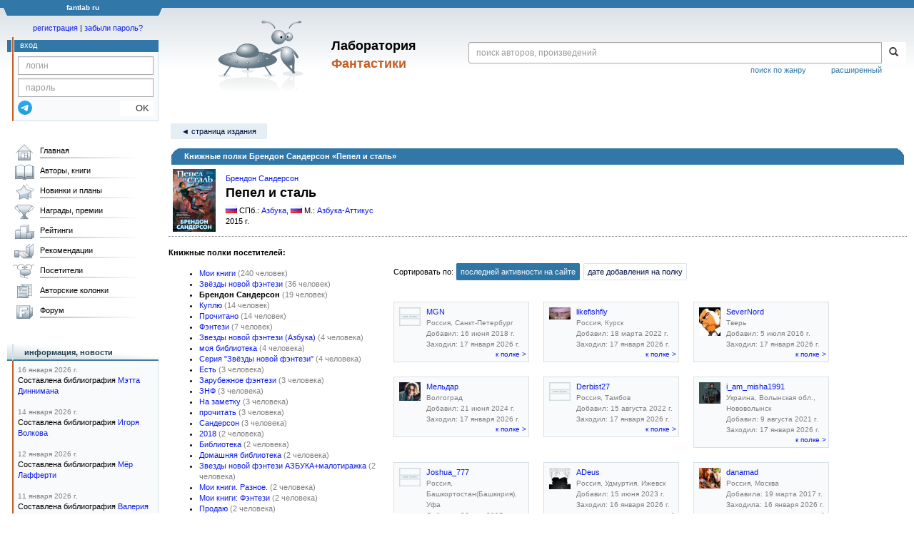

--- FILE ---
content_type: text/html;charset=UTF-8
request_url: https://fantlab.ru/edition138725/bcases?asbc=100745
body_size: 13052
content:
<!DOCTYPE html>
<html lang="ru" prefix="og: http://ogp.me/ns#">
<head>
	<title>Брендон Сандерсон «Пепел и сталь»</title>
	<meta charset="utf-8" />
	<meta name="viewport" content="width=device-width, initial-scale=1.0" />
	<meta name="keywords" content="фантастика фэнтези">
	<meta name="description" content="На этом сайте трудами нескольких сотен человек собирается информация о фантастике, фэнтези и обо всём, что с ними связано.">
	<meta http-equiv="PRAGMA" content="NO-CACHE">
	<meta http-equiv="Cache-control" content="NO-CACHE, must-revalidate">
	<link rel="shortcut icon" href="/favicon.ico" type="image/x-icon" />
	<link rel="apple-touch-icon" href="/img/fl_apple.png" />
    <link rel="search" type="application/opensearchdescription+xml" title="Поиск в fantlab" href="/fantlab_search.xml" />

	<meta property="og:site_name" content="fantlab.ru" />
	<meta property="og:type" content="book" />
	<meta property="og:title" content="Брендон Сандерсон «Пепел и сталь»" />
	<meta property="og:description" content="На этом сайте трудами нескольких сотен человек собирается информация о фантастике, фэнтези и обо всём, что с ними связано." />
	<meta property="og:image" content="https:/img/logo2.png" />
	<meta property="og:url" content="https://fantlab.ru/edition138725/bcases" />
	<script src="https://www.google.com/recaptcha/api.js?render=6Lcbe7gUAAAAACgbMR2b1Oq6ylUyxcvjkjiDim_-"></script>
	<script src="/js/jquery-1.11.0.min.js?t=1647328701"></script>
	<script src="/js/bootstrap.min.js?t=1647328701"></script>

	<script src="/js/lightbox.js?t=1647328701"></script>
	<script src="/js/jquery.fancybox.min.js?t=1647328701"></script>
	<script src="/js/bootstrap-dropdown.js?t=1647328701"></script>
	<script src="/js/bootstrap-tooltip.js?t=1647328701"></script>

	<script src="/js/jquery.tablesorter.min.js?t=1647328701"></script>
	<script src="/js/jquery.lazyload.min.js?t=1647328701"></script>
	<script src="/js/jquery.cookie.js?t=1647328701"></script>
	<script src="/js/jquery.fantlab.js?t=1756714694"></script>
	<script src="/js/default.js?t=1765003078"></script>
	<script src="/js/bookcase.js?t=1745216512"></script>
	<script src="/js/forum.js?t=1761821776"></script>
	<script src="/js/genre_voting.js?t=1727806041"></script>
	<script src="/js/ipad.js?t=1647328701"></script>
	<script src="/js/person.js?t=1701282008"></script>
	<script src="/js/recoms.js?t=1647328701"></script>
	<script src="/js/sections.js?t=1647328701"></script>
	<script src="/js/standart.js?t=1755927607"></script>
	<script src="/js/subscription.js?t=1753192512"></script>
	<script src="/js/translit.js?t=1647328701"></script>
	<script src="/js/voting.js?t=1701282008"></script>
	<script src="/js/widget.js?t=1765003078"></script>
	<script src="/js/serie.js?t=1701282008"></script>
	<script src="/js/pubplan.js?t=1701282008"></script>
	<script src="/js/up.js?t=1647328701"></script>
	<script src="/js/tickets.js?t=1720092607"></script>

<script type="text/javascript">
$(document).ready( function() {
	$('.navbar-tog').click( function() {
		$('.wrapper').toggleClass('on');
			$('.layout-flbook').toggleClass('on');
	});
	$('.fantlab').fantlab({params_in_class: false});

});





   var level2_width = 25;
</script>

    <script src="/js/layout.js?t=1755927607"></script>



    <link href="/css/custom.css?t=1713516977" rel="stylesheet" />
    <link href="/css/layout.css?t=1761211556" rel="stylesheet" />
    <link href="/css/bootstrap.css?t=1647328701" rel="stylesheet" />
    <link href="/css/bootstrap-theme.css?t=1647328701" rel="stylesheet" />
    <link href="/css/bootstrap-dropdown.css?t=1647328701" rel="stylesheet" />
    <link href="/css/bootstrap-tooltip.css?t=1647328701" rel="stylesheet" />
    <link href="/css/lightbox.css?t=1647328701" rel="stylesheet" />
    <link href="/css/jquery.fancybox.css?t=1647328701" rel="stylesheet" />
    <link href="/css/default.css?t=1761211556" rel="stylesheet" />
    <link href="/css/main-content-biblio.css?t=1760725469" rel="stylesheet" />
    <link href="/css/search.css?t=1764689456" rel="stylesheet" />
    <link href="/css/widget.css?t=1647328701" rel="stylesheet" />
    <link href="/css/person.css?t=1727806041" rel="stylesheet" />
    <link href="/css/tickets.css?t=1647328701" rel="stylesheet" />
    <link href="/css/forum.css?t=1753192512" rel="stylesheet" />


        <link href="/css/layout-adaptive.css?t=1761211556" rel="stylesheet" />



    
    
    

    <!--[if lt IE 9]>
    <script src="/js/html5.js?t=1647328701"></script>
    <script src="/js/respond.min.js?t=1647328701"></script>
    <![endif]-->
    <!--[if lte IE 9]>
    <script src="/js/jquery.placeholder.js?t=1701282008"></script>
    <![endif]-->
</head>

<body>
  <div id="_fade"></div>
  <div class="layout">
    <div class="wrapper">
      <header class="header">
        <div class="topheader">
          <div class="left-header-corner"></div>
          <div class="center" style="">
            <p>fantlab ru</p>
          </div>
          <div class="right-header-corner"></div>
        </div>
        <div class="middle-header">
          <div class="main-header">
            <div class="header-content">
              <div class="top_logo">

			    <div class="navbar-tog">
                </div>

		<a class="header__picture" title="Лаборатория Фантастики" href="/"></a>
		<div class="header__title"><span>Лаборатория</span><br>Фантастики</div>

                <div class="search bootstrap">
                  <form name="booksearch" method="GET" action='/searchmain'>
                    <div class="input-group input-group-sm">
                      <input type="text" name="searchstr" value="" class="form-control" placeholder="поиск авторов, произведений">
                      <span class="input-group-btn">
                        <button class="btn btn-default btn-sm" type="submit" title="Найти!">
                          <span class="glyphicon glyphicon-search"></span>
                        </button>
                      </span>
                    </div>
                    <a id="popup-search-warning" href="javascript://" style="display: none; float: left; margin-left: 5px; margin-right: 5px;">Исправить раскладку?</a>
                    <a class="search_link" href="/search-advanced">расширенный</a>
                    <a class="search_link" href="/bygenre">поиск по жанру</a>
                  </form>
                </div>
              </div>
            </div>
          </div>
          <aside class="header-sidebar">
              <div class="user-reg clearfix">
  <p align="center" class="user-reg-toptext" style="padding-left:14px;padding-top:5px;padding-bottom:5px"><a href="/regform">регистрация</a> | <a href="/forgotpas">забыли пароль?</a></p>
  <div class="column-left">
    <div class="empty-title-header"></div>
    <div class="title-left-edge">&nbsp;</div>
  </div>
  <div class="column-right">
    <div class="empty-title-header"></div>
    <div class="title"><span>вход</span></div>
    <div class="left-block-body">
      <form class="auth-form bootstrap" name="auth" action="/login" method="POST" role="form">
        <div class="input-group input-group-xs">
          <input type="text" name="login" class="form-control" placeholder="логин">
        </div>
        <div class="input-group input-group-xs">
          <input type="password" name="password" class="form-control" placeholder="пароль">
        </div>
        <div class="auth-form-button">
              <button class="telegram_auth" type="button">
                <svg xmlns="http://www.w3.org/2000/svg" xmlns:xlink="http://www.w3.org/1999/xlink" viewBox="0 0 240.1 240.1">
                  <linearGradient id="Oval_1_" gradientUnits="userSpaceOnUse" x1="-838.041" y1="660.581" x2="-838.041" y2="660.3427" gradientTransform="matrix(1000 0 0 -1000 838161 660581)">
                    <stop offset="0" style="stop-color:#2AABEE"/>
                    <stop offset="1" style="stop-color:#229ED9"/>
                  </linearGradient>
                  <circle fill-rule="evenodd" clip-rule="evenodd" fill="url(#Oval_1_)" cx="120.1" cy="120.1" r="120.1"/>
                  <path fill-rule="evenodd" clip-rule="evenodd" fill="#FFFFFF" d="M54.3,118.8c35-15.2,58.3-25.3,70-30.2 c33.3-13.9,40.3-16.3,44.8-16.4c1,0,3.2,0.2,4.7,1.4c1.2,1,1.5,2.3,1.7,3.3s0.4,3.1,0.2,4.7c-1.8,19-9.6,65.1-13.6,86.3 c-1.7,9-5,12-8.2,12.3c-7,0.6-12.3-4.6-19-9c-10.6-6.9-16.5-11.2-26.8-18c-11.9-7.8-4.2-12.1,2.6-19.1c1.8-1.8,32.5-29.8,33.1-32.3 c0.1-0.3,0.1-1.5-0.6-2.1c-0.7-0.6-1.7-0.4-2.5-0.2c-1.1,0.2-17.9,11.4-50.6,33.5c-4.8,3.3-9.1,4.9-13,4.8 c-4.3-0.1-12.5-2.4-18.7-4.4c-7.5-2.4-13.5-3.7-13-7.9C45.7,123.3,48.7,121.1,54.3,118.8z"/>
                </svg>
              </button>
              <script async src="https://telegram.org/js/telegram-widget.js?22"></script>
              <script>
                  $(function() {
                      console.log('auth init');
                      $('.telegram_auth').on("click", function() {
                          console.log('auth click');
                          window.Telegram.Login.auth(
                              { bot_id: '143010895', request_access: true },
                              (data) => {
                                  if (!data) {
                                      return;
                                  }

                                  console.log(data);

                                  $.ajax({
                                      dataType: "json",
                                      method: "GET",
                                      url: "/telegram_login",
                                      data: data
                                  })
                                  .done(function( json ) {
                                      console.log( json );

                                      if ( json.uid > 0 ) {
                                          console.log('success');
                                          location.reload(true);
                                      }
                                      else {
                                          alert('Аккунт telegram не привязан!');
                                      }
                                  });
                              }
                          );
                      });
                  });
              </script>
          <button type="submit" class="btn btn-default btn-xs">&nbsp;&nbsp;&nbsp;&nbsp;OK</button>
        </div>
      </form>
    </div>
  </div>  
</div>

          </aside>
        </div>
      </header>

      <div class="middle clearfix">
        <div class="modal bootstrap publisher-search-panel" >
          <div class="modal-dialog">
            <div class="modal-content">
              <div class="modal-header">
                <button type="button" class="close" data-dismiss="modal" aria-hidden="true">&times;</button>
                <p class="modal-title">Издательства</p>
              </div>
              <div class="modal-body">
                <form id="publisher-search">
                  <div class="input-group input-group-sm">
                    <input type="text" id="searchstr" class="form-control" placeholder="поиск издательства" autocomplete="off">
                    <span class="input-group-btn">
                      <button type="button" class="btn btn-default btn-sm" title="Найти!">
                        <span class="glyphicon glyphicon-search"></span>
                      </button>
                    </span>
                  </div>
                </form>
                <div class="publisher-list">
                  <p>загрузка списка...</p>
                </div>
              </div>
            </div>
          </div>
        </div>
        <div class="main-container">
          <main class="content">
                <p class="submenu paddingtop paddingbottom"><a class="submenu1" href="/edition138725">&#9668; страница издания</a></p>
    <table bgcolor="#3178A8" cellspacing="0" cellpadding="0" width="100%">
        <tr height="21">
            <td width="2" bgcolor="white">
                <img src="/img/spacer.gif" width="4" height="1">
            </td>
            <td width="12" valign="top">
                <img src="/img/leftedge_simple.gif" width="18" height="19">
            </td>
            <td width="100%">
                <p style="margin:0;margin-top:3px;margin-bottom:3px">
                    <font color="white">
                        <b>Книжные полки Брендон Сандерсон «Пепел и сталь»</b>
                    </font>
                </p>
            </td>
            <td width="12" valign="top">
                <img src="/img/rightedge.gif" width="18" height="19">
            </td>
            <td width="2" bgcolor="white">
                <img src="/img/spacer.gif" width="4" height="1">
            </td>
    </table>
    <table width="100%" style="border-bottom:1px dotted gray">
        <tr>
            <td>
                <a href="/edition138725"><img align="left" style="margin:3px;margin-right:10px" src="/images/editions/small/138725"></a>
            </td>
            <td width="100%">
                <p><a href='/autor1105'>Брендон Сандерсон</a></p>
                <p style='margin-bottom:5px'><font size=+1><b>Пепел и сталь</b></font></p>
                <p><img src='/images/flags/1.png' style='margin:0 3px 0 0'/>СПб.: <a href="/publisher14">Азбука</a>, <img src='/images/flags/1.png' style='margin:0 3px 0 0'/>М.: <a href="/publisher1431">Азбука-Аттикус</a></p>
                <p>2015 г.</p>
            </td>
        </tr>
    </table>
    <br>
    <b>Книжные полки посетителей:</b>
    <br>
    <table>
        <tr valign="top">
            <td width="300">
                <ul>
                    <li><a href="/edition138725/bcases?asbc=34">Мои книги</a> <font color="gray">(240 человек)</font></li>
                    <li><a href="/edition138725/bcases?asbc=92597">Звёзды новой фэнтези</a> <font color="gray">(36 человек)</font></li>
                    <li><b>Брендон Сандерсон</b> <font color="gray">(19 человек)</font></li>
                    <li><a href="/edition138725/bcases?asbc=2256">Куплю</a> <font color="gray">(14 человек)</font></li>
                    <li><a href="/edition138725/bcases?asbc=80803">Прочитано</a> <font color="gray">(14 человек)</font></li>
                    <li><a href="/edition138725/bcases?asbc=98528">Фэнтези</a> <font color="gray">(7 человек)</font></li>
                    <li><a href="/edition138725/bcases?asbc=123519">Звезды новой фэнтези (Азбука)</a> <font color="gray">(4 человека)</font></li>
                    <li><a href="/edition138725/bcases?asbc=134244">моя библиотека</a> <font color="gray">(4 человека)</font></li>
                    <li><a href="/edition138725/bcases?asbc=105698">Серия "Звёзды новой фэнтези"</a> <font color="gray">(4 человека)</font></li>
                    <li><a href="/edition138725/bcases?asbc=73846">Есть</a> <font color="gray">(3 человека)</font></li>
                    <li><a href="/edition138725/bcases?asbc=22332">Зарубежное фэнтези</a> <font color="gray">(3 человека)</font></li>
                    <li><a href="/edition138725/bcases?asbc=176418">ЗНФ</a> <font color="gray">(3 человека)</font></li>
                    <li><a href="/edition138725/bcases?asbc=30429">На заметку</a> <font color="gray">(3 человека)</font></li>
                    <li><a href="/edition138725/bcases?asbc=328">прочитать</a> <font color="gray">(3 человека)</font></li>
                    <li><a href="/edition138725/bcases?asbc=180687">Сандерсон</a> <font color="gray">(3 человека)</font></li>
                    <li><a href="/edition138725/bcases?asbc=158913">2018</a> <font color="gray">(2 человека)</font></li>
                    <li><a href="/edition138725/bcases?asbc=223313">Библиотека</a> <font color="gray">(2 человека)</font></li>
                    <li><a href="/edition138725/bcases?asbc=164863">Домашняя библиотека</a> <font color="gray">(2 человека)</font></li>
                    <li><a href="/edition138725/bcases?asbc=137307">Звезды новой фэнтези АЗБУКА+малотиражка</a> <font color="gray">(2 человека)</font></li>
                    <li><a href="/edition138725/bcases?asbc=9844">Мои книги. Разное.</a> <font color="gray">(2 человека)</font></li>
                    <li><a href="/edition138725/bcases?asbc=5895">Мои книги: Фэнтези</a> <font color="gray">(2 человека)</font></li>
                    <li><a href="/edition138725/bcases?asbc=73114">Продаю</a> <font color="gray">(2 человека)</font></li>
                    <li><a href="/edition138725/bcases?asbc=257300">Сандерсон Брендон</a> <font color="gray">(2 человека)</font></li>
                    <li><a href="/edition138725/bcases?asbc=144851">Фентези</a> <font color="gray">(2 человека)</font></li>
                    <li><a href="/edition138725/bcases?asbc=208770">(Почти) все книги на моих полках</a> <font color="gray">(1 человек)</font></li>
                    <li><a href="/edition138725/bcases?asbc=269027">A10</a> <font color="gray">(1 человек)</font></li>
                    <li><a href="/edition138725/bcases?asbc=240842">book museum</a> <font color="gray">(1 человек)</font></li>
                    <li><a href="/edition138725/bcases?asbc=197340">EX</a> <font color="gray">(1 человек)</font></li>
                    <li><a href="/edition138725/bcases?asbc=588">Science fiction · Fantasy · Weird</a> <font color="gray">(1 человек)</font></li>
                    <li><a href="/edition138725/bcases?asbc=132004">[06] Азбука - Звёзды новой фэнтези</a> <font color="gray">(1 человек)</font></li>
                    <li><a href="/edition138725/bcases?asbc=264765">«Звёзды новой фэнтези»</a> <font color="gray">(1 человек)</font></li>
                    <li><a href="/edition138725/bcases?asbc=250100">аб. Избранное</a> <font color="gray">(1 человек)</font></li>
                    <li><a href="/edition138725/bcases?asbc=133298">Азбука</a> <font color="gray">(1 человек)</font></li>
                    <li><a href="/edition138725/bcases?asbc=167283">Азбука - Звёзды новой фэнтези</a> <font color="gray">(1 человек)</font></li>
                    <li><a href="/edition138725/bcases?asbc=291333">Азбука ЗНФ</a> <font color="gray">(1 человек)</font></li>
                    <li><a href="/edition138725/bcases?asbc=253355">Азбука • Фантастика и фэнтези</a> <font color="gray">(1 человек)</font></li>
                    <li><a href="/edition138725/bcases?asbc=157937">Азбука(неразобрано: БЧК, BВ, ЗНФ и др.)</a> <font color="gray">(1 человек)</font></li>
                    <li><a href="/edition138725/bcases?asbc=131547">Азбука: Звёзды новой фэнтези. Брендон Сандерсон</a> <font color="gray">(1 человек)</font></li>
                    <li><a href="/edition138725/bcases?asbc=202225">Аудиокниги</a> <font color="gray">(1 человек)</font></li>
                    <li><a href="/edition138725/bcases?asbc=216436">Батчер, Эриксон и др.</a> <font color="gray">(1 человек)</font></li>
                    <li><a href="/edition138725/bcases?asbc=257672">Библио_Азбука_ЗвездыНовойФэнтези</a> <font color="gray">(1 человек)</font></li>
                    <li><a href="/edition138725/bcases?asbc=231773">Библио_Фэнтези+АИ</a> <font color="gray">(1 человек)</font></li>
                    <li><a href="/edition138725/bcases?asbc=171186">Библиотека. Прочитанное</a> <font color="gray">(1 человек)</font></li>
                    <li><a href="/edition138725/bcases?asbc=3423">Библиотека: твердая обложка</a> <font color="gray">(1 человек)</font></li>
                    <li><a href="/edition138725/bcases?asbc=233922">Брендон Сандерсон "Космер"</a> <font color="gray">(1 человек)</font></li>
                    <li><a href="/edition138725/bcases?asbc=205510">Буду читать</a> <font color="gray">(1 человек)</font></li>
                    <li><a href="/edition138725/bcases?asbc=136151">буду читать 5</a> <font color="gray">(1 человек)</font></li>
                    <li><a href="/edition138725/bcases?asbc=212897">В пути</a> <font color="gray">(1 человек)</font></li>
                    <li><a href="/edition138725/bcases?asbc=142037">Все вместе</a> <font color="gray">(1 человек)</font></li>
                    <li><a href="/edition138725/bcases?asbc=167254">Все мои книги</a> <font color="gray">(1 человек)</font></li>
                    <li><a href="/edition138725/bcases?asbc=17847">Все, что прочитала</a> <font color="gray">(1 человек)</font></li>
                    <li><a href="/edition138725/bcases?asbc=270410">ВСЯ БИБЛИОТЕКА</a> <font color="gray">(1 человек)</font></li>
                    <li><a href="/edition138725/bcases?asbc=116514">Есть у меня. Не прочитано</a> <font color="gray">(1 человек)</font></li>
                    <li><a href="/edition138725/bcases?asbc=56471">Зарубежная литература</a> <font color="gray">(1 человек)</font></li>
                    <li><a href="/edition138725/bcases?asbc=160860">Зарубежная фантастика</a> <font color="gray">(1 человек)</font></li>
                    <li><a href="/edition138725/bcases?asbc=100051">ЗБФ, ЗМФ, ЗНФ и прочие фантастики на три буквы</a> <font color="gray">(1 человек)</font></li>
                    <li><a href="/edition138725/bcases?asbc=208220">Звезды новой фантастики</a> <font color="gray">(1 человек)</font></li>
                    <li><a href="/edition138725/bcases?asbc=174747">Звёзды Новой Фентези (ЗНФ)</a> <font color="gray">(1 человек)</font></li>
                    <li><a href="/edition138725/bcases?asbc=225758">ЗВЁЗДЫ новой фентези и научной фантастики</a> <font color="gray">(1 человек)</font></li>
                    <li><a href="/edition138725/bcases?asbc=192751">Звезды новой фэнези (Азбука)</a> <font color="gray">(1 человек)</font></li>
                    <li><a href="/edition138725/bcases?asbc=248361">Звезды Новой Фэнтези - Азбука</a> <font color="gray">(1 человек)</font></li>
                    <li><a href="/edition138725/bcases?asbc=225720">Звёзды новой фэнтези ✓</a> <font color="gray">(1 человек)</font></li>
                    <li><a href="/edition138725/bcases?asbc=156218">Звезды новой фэнтези. Брендон Сандерсон</a> <font color="gray">(1 человек)</font></li>
                    <li><a href="/edition138725/bcases?asbc=36357">Интересно</a> <font color="gray">(1 человек)</font></li>
                    <li><a href="/edition138725/bcases?asbc=158731">К покупке</a> <font color="gray">(1 человек)</font></li>
                    <li><a href="/edition138725/bcases?asbc=103034">К прочтению</a> <font color="gray">(1 человек)</font></li>
                    <li><a href="/edition138725/bcases?asbc=15366">К сведению</a> <font color="gray">(1 человек)</font></li>
                    <li><a href="/edition138725/bcases?asbc=208375">Книги</a> <font color="gray">(1 человек)</font></li>
                    <li><a href="/edition138725/bcases?asbc=1348">Книги на моих полках</a> <font color="gray">(1 человек)</font></li>
                    <li><a href="/edition138725/bcases?asbc=258732">Книги на полках</a> <font color="gray">(1 человек)</font></li>
                    <li><a href="/edition138725/bcases?asbc=269758">Книги на полку</a> <font color="gray">(1 человек)</font></li>
                    <li><a href="/edition138725/bcases?asbc=171510">книжная полка</a> <font color="gray">(1 человек)</font></li>
                    <li><a href="/edition138725/bcases?asbc=162386">Коллекция</a> <font color="gray">(1 человек)</font></li>
                    <li><a href="/edition138725/bcases?asbc=205046">Космер</a> <font color="gray">(1 человек)</font></li>
                    <li><a href="/edition138725/bcases?asbc=80549">купить в будущем</a> <font color="gray">(1 человек)</font></li>
                    <li><a href="/edition138725/bcases?asbc=85796">купить не забыть</a> <font color="gray">(1 человек)</font></li>
                    <li><a href="/edition138725/bcases?asbc=161283">Может быть когда-нибудь</a> <font color="gray">(1 человек)</font></li>
                    <li><a href="/edition138725/bcases?asbc=137746">Мои</a> <font color="gray">(1 человек)</font></li>
                    <li><a href="/edition138725/bcases?asbc=27245">Мои книги (Н-С)</a> <font color="gray">(1 человек)</font></li>
                    <li><a href="/edition138725/bcases?asbc=195366">Мои книги (фантастика)</a> <font color="gray">(1 человек)</font></li>
                    <li><a href="/edition138725/bcases?asbc=106885">Мои книги (электронная версия)</a> <font color="gray">(1 человек)</font></li>
                    <li><a href="/edition138725/bcases?asbc=177803">Мои книги - прочитано</a> <font color="gray">(1 человек)</font></li>
                    <li><a href="/edition138725/bcases?asbc=10455">мои книги [11]</a> <font color="gray">(1 человек)</font></li>
                    <li><a href="/edition138725/bcases?asbc=228015">Мои книги ЗНФ Азбука</a> <font color="gray">(1 человек)</font></li>
                    <li><a href="/edition138725/bcases?asbc=1354">Мои книги. Прочитанные</a> <font color="gray">(1 человек)</font></li>
                    <li><a href="/edition138725/bcases?asbc=219233">Мои книги. Сандерсон</a> <font color="gray">(1 человек)</font></li>
                    <li><a href="/edition138725/bcases?asbc=276362">мои книги...</a> <font color="gray">(1 человек)</font></li>
                    <li><a href="/edition138725/bcases?asbc=156901">Мои книги: Звёзды новой Ф & Ф (Азбука)</a> <font color="gray">(1 человек)</font></li>
                    <li><a href="/edition138725/bcases?asbc=116164">Мои книги: Звезды новой фэнтези</a> <font color="gray">(1 человек)</font></li>
                    <li><a href="/edition138725/bcases?asbc=217023">Мои книги: Звезды новой фэнтези (Азбука)</a> <font color="gray">(1 человек)</font></li>
                    <li><a href="/edition138725/bcases?asbc=150899">Мои книги: Звезды Фэнтези</a> <font color="gray">(1 человек)</font></li>
                    <li><a href="/edition138725/bcases?asbc=13858">Мои книги: Прочитанные</a> <font color="gray">(1 человек)</font></li>
                    <li><a href="/edition138725/bcases?asbc=6708">Мои книги: прочитано</a> <font color="gray">(1 человек)</font></li>
                    <li><a href="/edition138725/bcases?asbc=133277">Мои книги: фантастика и фэнтези зарубежные</a> <font color="gray">(1 человек)</font></li>
                    <li><a href="/edition138725/bcases?asbc=102949">Мои книги: Фэнтази</a> <font color="gray">(1 человек)</font></li>
                    <li><a href="/edition138725/bcases?asbc=132035">Мои книжечки</a> <font color="gray">(1 человек)</font></li>
                    <li><a href="/edition138725/bcases?asbc=128999">Мои: Звёзды новой фэнтези</a> <font color="gray">(1 человек)</font></li>
                    <li><a href="/edition138725/bcases?asbc=141664">мой Брэндон Сандерсон</a> <font color="gray">(1 человек)</font></li>
                    <li><a href="/edition138725/bcases?asbc=246937">Мой любимый книжный шкаф</a> <font color="gray">(1 человек)</font></li>
                    <li><a href="/edition138725/bcases?asbc=42955">Моя Бібліотека</a> <font color="gray">(1 человек)</font></li>
                    <li><a href="/edition138725/bcases?asbc=165875">Моя книжная библиотека</a> <font color="gray">(1 человек)</font></li>
                    <li><a href="/edition138725/bcases?asbc=264539">Наличие</a> <font color="gray">(1 человек)</font></li>
                    <li><a href="/edition138725/bcases?asbc=4622">Непрочитанные книги</a> <font color="gray">(1 человек)</font></li>
                    <li><a href="/edition138725/bcases?asbc=78581">Нечитано</a> <font color="gray">(1 человек)</font></li>
                    <li><a href="/edition138725/bcases?asbc=198252">Новая книжная полка</a> <font color="gray">(1 человек)</font></li>
                    <li><a href="/edition138725/bcases?asbc=191534">Новое</a> <font color="gray">(1 человек)</font></li>
                    <li><a href="/edition138725/bcases?asbc=212898">Общее</a> <font color="gray">(1 человек)</font></li>
                    <li><a href="/edition138725/bcases?asbc=184652">Под сомнением</a> <font color="gray">(1 человек)</font></li>
                    <li><a href="/edition138725/bcases?asbc=96099">Покупки 2015 г.</a> <font color="gray">(1 человек)</font></li>
                    <li><a href="/edition138725/bcases?asbc=269759">Почитаем, послушаем.</a> <font color="gray">(1 человек)</font></li>
                    <li><a href="/edition138725/bcases?asbc=115019">почитать</a> <font color="gray">(1 человек)</font></li>
                    <li><a href="/edition138725/bcases?asbc=41782">Продам</a> <font color="gray">(1 человек)</font></li>
                    <li><a href="/edition138725/bcases?asbc=118619">Прочитанное за 2016 год</a> <font color="gray">(1 человек)</font></li>
                    <li><a href="/edition138725/bcases?asbc=95398">Прочитано в бумаге 2015г</a> <font color="gray">(1 человек)</font></li>
                    <li><a href="/edition138725/bcases?asbc=170154">Прочитано, прослушанно</a> <font color="gray">(1 человек)</font></li>
                    <li><a href="/edition138725/bcases?asbc=260172">Прочитано: Фэнтези</a> <font color="gray">(1 человек)</font></li>
                    <li><a href="/edition138725/bcases?asbc=175703">Прочитаное</a> <font color="gray">(1 человек)</font></li>
                    <li><a href="/edition138725/bcases?asbc=143151">Прочитаные</a> <font color="gray">(1 человек)</font></li>
                    <li><a href="/edition138725/bcases?asbc=295331">Разное Детективы и Фантаст  и Фэнтези</a> <font color="gray">(1 человек)</font></li>
                    <li><a href="/edition138725/bcases?asbc=208964">Разное: фэнтези</a> <font color="gray">(1 человек)</font></li>
                    <li><a href="/edition138725/bcases?asbc=108927">Сандерсон Б.</a> <font color="gray">(1 человек)</font></li>
                    <li><a href="/edition138725/bcases?asbc=238161">Сандерсон Брэндон</a> <font color="gray">(1 человек)</font></li>
                    <li><a href="/edition138725/bcases?asbc=146586">Сандерсон, Брендон</a> <font color="gray">(1 человек)</font></li>
                    <li><a href="/edition138725/bcases?asbc=175065">Серия "Звезды новой фэнтези" Азбука</a> <font color="gray">(1 человек)</font></li>
                    <li><a href="/edition138725/bcases?asbc=113728">Скачать</a> <font color="gray">(1 человек)</font></li>
                    <li><a href="/edition138725/bcases?asbc=235527">Стоит на полочках, красивое</a> <font color="gray">(1 человек)</font></li>
                    <li><a href="/edition138725/bcases?asbc=212895">У отца</a> <font color="gray">(1 человек)</font></li>
                    <li><a href="/edition138725/bcases?asbc=90689">Удачные приобретения</a> <font color="gray">(1 человек)</font></li>
                    <li><a href="/edition138725/bcases?asbc=223863">Фантастика: Звезды новой фэнетези</a> <font color="gray">(1 человек)</font></li>
                    <li><a href="/edition138725/bcases?asbc=280220">Фентези/Фантастика</a> <font color="gray">(1 человек)</font></li>
                    <li><a href="/edition138725/bcases?asbc=254777">Фэнтези и фантастика</a> <font color="gray">(1 человек)</font></li>
                    <li><a href="/edition138725/bcases?asbc=215474">Фэнтези ин.</a> <font color="gray">(1 человек)</font></li>
                    <li><a href="/edition138725/bcases?asbc=79882">Фэнтези, фантастика</a> <font color="gray">(1 человек)</font></li>
                    <li><a href="/edition138725/bcases?asbc=193901">фэнтези, фантастика 55</a> <font color="gray">(1 человек)</font></li>
                    <li><a href="/edition138725/bcases?asbc=290136">Фэнтези. Серии от Азбуки</a> <font color="gray">(1 человек)</font></li>
                    <li><a href="/edition138725/bcases?asbc=154688">Фэнтэзи и фантастика</a> <font color="gray">(1 человек)</font></li>
                    <li><a href="/edition138725/bcases?asbc=157377">Хочу приобрести</a> <font color="gray">(1 человек)</font></li>
                    <li><a href="/edition138725/bcases?asbc=245080">Хочу прочитать</a> <font color="gray">(1 человек)</font></li>
                    <li><a href="/edition138725/bcases?asbc=168860">Циклы</a> <font color="gray">(1 человек)</font></li>
                    <li><a href="/edition138725/bcases?asbc=175461">Шедевры фэнтези,Звёзды новой фэнтези</a> <font color="gray">(1 человек)</font></li>
                    <li><a href="/edition138725/bcases?asbc=114185">ЭБ</a> <font color="gray">(1 человек)</font></li>
                    <li><a href="/edition138725/bcases?asbc=145255">Электронные</a> <font color="gray">(1 человек)</font></li>
                    <li><a href="/edition138725/bcases?asbc=121390">Электронные книги(Литрес)</a> <font color="gray">(1 человек)</font></li>
                    <li><a href="/edition138725/bcases?asbc=61425">№6</a> <font color="gray">(1 человек)</font></li>
                </ul>
            </td>
            <td>
                <p style='padding:3px;padding-left:10px;line-height: 2.5'>Сортировать по: 
                  <a href="/edition138725/bcases?asbc=100745&sort=activity" class="submenu2 active">последней активности на сайте</a>
                  <a href="/edition138725/bcases?asbc=100745&sort=add" class="submenu2">дате добавления на полку</a>
                </p><br>
                <div style="display: flex; flex-wrap: wrap;">
                    <div style="width:210px; max-height:160px; float:left;padding:10px">
                        <table width="100%" style="background:#F9FAFB;border:1px solid #D8E1E6">
                            <tr valign="top">
                                <td>
                                    <a href="/user93606">
                                        <img src='/images/users/93606_1' width=30 class='avatar' style='margin:4px;max-width:30px;max-height:40px;display:block'>
                                    </a>
                                </td>
                                <td width="100%" style="padding-top:4px">
                                    <a href="/user93606">
                                        MGN
                                    </a>
                                    <font size="-2" color="gray">
                                        <br>Россия, Санкт-Петербург
                                        <br>Добавил: 16 июня 2018 г.
                                        <br>Заходил: 17 января 2026 г.
                                        
                                        <p align=right><a href='/user93606/bookcase166675'>к полке &gt;</a></p>
                                    </font>
                                </td>
                            </tr>
                        </table>
                    </div>
                    <div style="width:210px; max-height:160px; float:left;padding:10px">
                        <table width="100%" style="background:#F9FAFB;border:1px solid #D8E1E6">
                            <tr valign="top">
                                <td>
                                    <a href="/user197856">
                                        <img src='/images/users/197856_2' width=30 class='avatar' style='margin:4px;max-width:30px;max-height:40px;display:block'>
                                    </a>
                                </td>
                                <td width="100%" style="padding-top:4px">
                                    <a href="/user197856">
                                        likefishfly
                                    </a>
                                    <font size="-2" color="gray">
                                        <br>Россия, Курск
                                        <br>Добавил: 18 марта 2022 г.
                                        <br>Заходил: 17 января 2026 г.
                                        
                                        <p align=right><a href='/user197856/bookcase232178'>к полке &gt;</a></p>
                                    </font>
                                </td>
                            </tr>
                        </table>
                    </div>
                    <div style="width:210px; max-height:160px; float:left;padding:10px">
                        <table width="100%" style="background:#F9FAFB;border:1px solid #D8E1E6">
                            <tr valign="top">
                                <td>
                                    <a href="/user67036">
                                        <img src='/images/users/67036_2' width=30 class='avatar' style='margin:4px;max-width:30px;max-height:40px;display:block'>
                                    </a>
                                </td>
                                <td width="100%" style="padding-top:4px">
                                    <a href="/user67036">
                                        SeverNord
                                    </a>
                                    <font size="-2" color="gray">
                                        <br>Тверь
                                        <br>Добавил: 5 июля 2016 г.
                                        <br>Заходил: 17 января 2026 г.
                                        
                                        <p align=right><a href='/user67036/bookcase127938'>к полке &gt;</a></p>
                                    </font>
                                </td>
                            </tr>
                        </table>
                    </div>
                    <div style="width:210px; max-height:160px; float:left;padding:10px">
                        <table width="100%" style="background:#F9FAFB;border:1px solid #D8E1E6">
                            <tr valign="top">
                                <td>
                                    <a href="/user39753">
                                        <img src='/images/users/39753_2' width=30 class='avatar' style='margin:4px;max-width:30px;max-height:40px;display:block'>
                                    </a>
                                </td>
                                <td width="100%" style="padding-top:4px">
                                    <a href="/user39753">
                                        Мельдар
                                    </a>
                                    <font size="-2" color="gray">
                                        <br>Волгоград
                                        <br>Добавил: 21 июня 2024 г.
                                        <br>Заходил: 17 января 2026 г.
                                        
                                        <p align=right><a href='/user39753/bookcase267471'>к полке &gt;</a></p>
                                    </font>
                                </td>
                            </tr>
                        </table>
                    </div>
                    <div style="width:210px; max-height:160px; float:left;padding:10px">
                        <table width="100%" style="background:#F9FAFB;border:1px solid #D8E1E6">
                            <tr valign="top">
                                <td>
                                    <a href="/user200578">
                                        <img src='/images/users/200578_1' width=30 class='avatar' style='margin:4px;max-width:30px;max-height:40px;display:block'>
                                    </a>
                                </td>
                                <td width="100%" style="padding-top:4px">
                                    <a href="/user200578">
                                        Derbist27
                                    </a>
                                    <font size="-2" color="gray">
                                        <br>Россия, Тамбов
                                        <br>Добавил: 15 августа 2022 г.
                                        <br>Заходил: 17 января 2026 г.
                                        
                                        <p align=right><a href='/user200578/bookcase240438'>к полке &gt;</a></p>
                                    </font>
                                </td>
                            </tr>
                        </table>
                    </div>
                    <div style="width:210px; max-height:160px; float:left;padding:10px">
                        <table width="100%" style="background:#F9FAFB;border:1px solid #D8E1E6">
                            <tr valign="top">
                                <td>
                                    <a href="/user131695">
                                        <img src='/images/users/131695_4' width=30 class='avatar' style='margin:4px;max-width:30px;max-height:40px;display:block'>
                                    </a>
                                </td>
                                <td width="100%" style="padding-top:4px">
                                    <a href="/user131695">
                                        i_am_misha1991
                                    </a>
                                    <font size="-2" color="gray">
                                        <br>Украина, Волынская обл., Нововолынск
                                        <br>Добавил: 9 августа 2021 г.
                                        <br>Заходил: 17 января 2026 г.
                                        
                                        <p align=right><a href='/user131695/bookcase222726'>к полке &gt;</a></p>
                                    </font>
                                </td>
                            </tr>
                        </table>
                    </div>
                    <div style="width:210px; max-height:160px; float:left;padding:10px">
                        <table width="100%" style="background:#F9FAFB;border:1px solid #D8E1E6">
                            <tr valign="top">
                                <td>
                                    <a href="/user225118">
                                        <img src='/images/users/225118_1' width=30 class='avatar' style='margin:4px;max-width:30px;max-height:40px;display:block'>
                                    </a>
                                </td>
                                <td width="100%" style="padding-top:4px">
                                    <a href="/user225118">
                                        Joshua_777
                                    </a>
                                    <font size="-2" color="gray">
                                        <br>Россия, Башкортостан(Башкирия), Уфа
                                        <br>Добавил: 26 мая 2025 г.
                                        <br>Заходил: 16 января 2026 г.
                                        
                                        <p align=right><a href='/user225118/bookcase286082'>к полке &gt;</a></p>
                                    </font>
                                </td>
                            </tr>
                        </table>
                    </div>
                    <div style="width:210px; max-height:160px; float:left;padding:10px">
                        <table width="100%" style="background:#F9FAFB;border:1px solid #D8E1E6">
                            <tr valign="top">
                                <td>
                                    <a href="/user154067">
                                        <img src='/images/users/154067_2' width=30 class='avatar' style='margin:4px;max-width:30px;max-height:40px;display:block'>
                                    </a>
                                </td>
                                <td width="100%" style="padding-top:4px">
                                    <a href="/user154067">
                                        ADeus
                                    </a>
                                    <font size="-2" color="gray">
                                        <br>Россия, Удмуртия, Ижевск
                                        <br>Добавил: 15 июня 2023 г.
                                        <br>Заходил: 16 января 2026 г.
                                        
                                        <p align=right><a href='/user154067/bookcase253192'>к полке &gt;</a></p>
                                    </font>
                                </td>
                            </tr>
                        </table>
                    </div>
                    <div style="width:210px; max-height:160px; float:left;padding:10px">
                        <table width="100%" style="background:#F9FAFB;border:1px solid #D8E1E6">
                            <tr valign="top">
                                <td>
                                    <a href="/user111195">
                                        <img src='/images/users/111195_2' width=30 class='avatar' style='margin:4px;max-width:30px;max-height:40px;display:block'>
                                    </a>
                                </td>
                                <td width="100%" style="padding-top:4px">
                                    <a href="/user111195">
                                        danamad
                                    </a>
                                    <font size="-2" color="gray">
                                        <br>Россия, Москва
                                        <br>Добавила: 19 марта 2017 г.
                                        <br>Заходила: 16 января 2026 г.
                                        
                                        <p align=right><a href='/user111195/bookcase141830'>к полке &gt;</a></p>
                                    </font>
                                </td>
                            </tr>
                        </table>
                    </div>
                    <div style="width:210px; max-height:160px; float:left;padding:10px">
                        <table width="100%" style="background:#F9FAFB;border:1px solid #D8E1E6">
                            <tr valign="top">
                                <td>
                                    <a href="/user19235">
                                        <img src='/images/users/19235_2' width=30 class='avatar' style='margin:4px;max-width:30px;max-height:40px;display:block'>
                                    </a>
                                </td>
                                <td width="100%" style="padding-top:4px">
                                    <a href="/user19235">
                                        Lemot
                                    </a>
                                    <font size="-2" color="gray">
                                        <br>Беларусь, Витебская обл., Витебск
                                        <br>Добавил: 22 мая 2015 г.
                                        <br>Заходил: 15 января 2026 г.
                                        
                                        <p align=right><a href='/user19235/bookcase100745'>к полке &gt;</a></p>
                                    </font>
                                </td>
                            </tr>
                        </table>
                    </div>
                    <div style="width:210px; max-height:160px; float:left;padding:10px">
                        <table width="100%" style="background:#F9FAFB;border:1px solid #D8E1E6">
                            <tr valign="top">
                                <td>
                                    <a href="/user61133">
                                        <img src='/images/users/61133_28' width=30 class='avatar' style='margin:4px;max-width:30px;max-height:40px;display:block'>
                                    </a>
                                </td>
                                <td width="100%" style="padding-top:4px">
                                    <a href="/user61133">
                                        Книжный червь
                                    </a>
                                    <font size="-2" color="gray">
                                        <br>Йокнапатофа
                                        <br>Добавил: 23 октября 2021 г.
                                        <br>Заходил: 13 января 2026 г.
                                        
                                        <p align=right><a href='/user61133/bookcase226328'>к полке &gt;</a></p>
                                    </font>
                                </td>
                            </tr>
                        </table>
                    </div>
                    <div style="width:210px; max-height:160px; float:left;padding:10px">
                        <table width="100%" style="background:#F9FAFB;border:1px solid #D8E1E6">
                            <tr valign="top">
                                <td>
                                    <a href="/user128683">
                                        <img src='/images/users/128683_2' width=30 class='avatar' style='margin:4px;max-width:30px;max-height:40px;display:block'>
                                    </a>
                                </td>
                                <td width="100%" style="padding-top:4px">
                                    <a href="/user128683">
                                        atlantika
                                    </a>
                                    <font size="-2" color="gray">
                                        <br>Россия, Челябинск
                                        <br>Добавила: 27 ноября 2015 г.
                                        <br>Заходила: 13 января 2026 г.
                                        
                                        <p align=right><a href='/user128683/bookcase115392'>к полке &gt;</a></p>
                                    </font>
                                </td>
                            </tr>
                        </table>
                    </div>
                    <div style="width:210px; max-height:160px; float:left;padding:10px">
                        <table width="100%" style="background:#F9FAFB;border:1px solid #D8E1E6">
                            <tr valign="top">
                                <td>
                                    <a href="/user56729">
                                        <img src='/images/users/56729_4' width=30 class='avatar' style='margin:4px;max-width:30px;max-height:40px;display:block'>
                                    </a>
                                </td>
                                <td width="100%" style="padding-top:4px">
                                    <a href="/user56729">
                                        Blindguard
                                    </a>
                                    <font size="-2" color="gray">
                                        <br>Россия, Тверь
                                        <br>Добавил: 6 июля 2018 г.
                                        <br>Заходил: 6 января 2026 г.
                                        
                                        <p align=right><a href='/user56729/bookcase167554'>к полке &gt;</a></p>
                                    </font>
                                </td>
                            </tr>
                        </table>
                    </div>
                    <div style="width:210px; max-height:160px; float:left;padding:10px">
                        <table width="100%" style="background:#F9FAFB;border:1px solid #D8E1E6">
                            <tr valign="top">
                                <td>
                                    <a href="/user159500">
                                        <img src='/images/users/159500_2' width=30 class='avatar' style='margin:4px;max-width:30px;max-height:40px;display:block'>
                                    </a>
                                </td>
                                <td width="100%" style="padding-top:4px">
                                    <a href="/user159500">
                                        Arthur_M
                                    </a>
                                    <font size="-2" color="gray">
                                        <br>
                                        <br>Добавил: 23 января 2018 г.
                                        <br>Заходил: 21 декабря 2025 г.
                                        
                                        <p align=right><a href='/user159500/bookcase155944'>к полке &gt;</a></p>
                                    </font>
                                </td>
                            </tr>
                        </table>
                    </div>
                    <div style="width:210px; max-height:160px; float:left;padding:10px">
                        <table width="100%" style="background:#F9FAFB;border:1px solid #D8E1E6">
                            <tr valign="top">
                                <td>
                                    <a href="/user117721">
                                        <img src='/images/users/117721_1' width=30 class='avatar' style='margin:4px;max-width:30px;max-height:40px;display:block'>
                                    </a>
                                </td>
                                <td width="100%" style="padding-top:4px">
                                    <a href="/user117721">
                                        Joshua_m
                                    </a>
                                    <font size="-2" color="gray">
                                        <br>Россия, Башкортостан(Башкирия), Уфа
                                        <br>Добавил: 13 марта 2018 г.
                                        <br>Заходил: 7 мая 2025 г.
                                        
                                        <p align=right><a href='/user117721/bookcase161642'>к полке &gt;</a></p>
                                    </font>
                                </td>
                            </tr>
                        </table>
                    </div>
                    <div style="width:210px; max-height:160px; float:left;padding:10px">
                        <table width="100%" style="background:#F9FAFB;border:1px solid #D8E1E6">
                            <tr valign="top">
                                <td>
                                    <a href="/user30627">
                                        <img src='/images/users/30627_2' width=30 class='avatar' style='margin:4px;max-width:30px;max-height:40px;display:block'>
                                    </a>
                                </td>
                                <td width="100%" style="padding-top:4px">
                                    <a href="/user30627">
                                        Саймон Уокер
                                    </a>
                                    <font size="-2" color="gray">
                                        <br>Москва
                                        <br>Добавил: 23 мая 2021 г.
                                        <br>Заходил: 21 декабря 2024 г.
                                        
                                        <p align=right><a href='/user30627/bookcase219664'>к полке &gt;</a></p>
                                    </font>
                                </td>
                            </tr>
                        </table>
                    </div>
                    <div style="width:210px; max-height:160px; float:left;padding:10px">
                        <table width="100%" style="background:#F9FAFB;border:1px solid #D8E1E6">
                            <tr valign="top">
                                <td>
                                    <a href="/user187467">
                                        <img src='/images/users/187467_1' width=30 class='avatar' style='margin:4px;max-width:30px;max-height:40px;display:block'>
                                    </a>
                                </td>
                                <td width="100%" style="padding-top:4px">
                                    <a href="/user187467">
                                        nuhan
                                    </a>
                                    <font size="-2" color="gray">
                                        <br>
                                        <br>Добавила: 19 сентября 2021 г.
                                        <br>Заходила: 24 августа 2024 г.
                                        
                                        <p align=right><a href='/user187467/bookcase224724'>к полке &gt;</a></p>
                                    </font>
                                </td>
                            </tr>
                        </table>
                    </div>
                    <div style="width:210px; max-height:160px; float:left;padding:10px">
                        <table width="100%" style="background:#F9FAFB;border:1px solid #D8E1E6">
                            <tr valign="top">
                                <td>
                                    <a href="/user67094">
                                        <img src='/images/users/67094_1' width=30 class='avatar' style='margin:4px;max-width:30px;max-height:40px;display:block'>
                                    </a>
                                </td>
                                <td width="100%" style="padding-top:4px">
                                    <a href="/user67094">
                                        EugenTypa
                                    </a>
                                    <font size="-2" color="gray">
                                        <br>Харьков
                                        <br>Добавил: 15 июля 2017 г.
                                        <br>Заходил: 27 мая 2024 г.
                                        
                                        <p align=right><a href='/user67094/bookcase147403'>к полке &gt;</a></p>
                                    </font>
                                </td>
                            </tr>
                        </table>
                    </div>
                    <div style="width:210px; max-height:160px; float:left;padding:10px">
                        <table width="100%" style="background:#F9FAFB;border:1px solid #D8E1E6">
                            <tr valign="top">
                                <td>
                                    <a href="/user156935">
                                        <img src='/images/users/156935_12' width=30 class='avatar' style='margin:4px;max-width:30px;max-height:40px;display:block'>
                                    </a>
                                </td>
                                <td width="100%" style="padding-top:4px">
                                    <a href="/user156935">
                                        Апельсин
                                    </a>
                                    <font size="-2" color="gray">
                                        <br>
                                        <br>Добавила: 14 ноября 2019 г.
                                        <br>Заходила: 24 сентября 2021 г.
                                        
                                        <p align=right><a href='/user156935/bookcase191928'>к полке &gt;</a></p>
                                    </font>
                                </td>
                            </tr>
                        </table>
                    </div>
                </div>
            </td>
        </tr>
    </table> 

            <div align="right" style="margin:10px 10px 10px 130px" class="clearfix">
              
            </div>
          </main>
        </div>

        <aside class="left-sidebar">
          <div class="left-block-menu clearfix main-menu">
            <ul id="gmenu" style="width: 208px;">
              <li class="main-menu-level-1" id="gmenu1">
                <a class="l" href="/">Главная</a>
              </li>
              <li class="main-menu-level-1" id="gmenu2">
                <a class="l" href="/autors">Авторы, книги</a>
                <div class="main-menu-level-2-container">
                  <div>
                    <div class="main-menu-level-2-title">Авторы по алфавиту:</div>
                    <div class="menu-abc">
                      <a href="/autors192">А</a>
                      <a href="/autors193">Б</a>
                      <a href="/autors194">В</a>
                      <a href="/autors195">Г</a>
                      <a href="/autors196">Д</a>
                      <a href="/autors197">Е</a>
                      <a href="/autors198">Ж</a>
                      <a href="/autors199">З</a>
                      <a href="/autors200">И</a>
                      <a href="/autors201">Й</a>
                      <a href="/autors202">К</a>
                      <a href="/autors203">Л</a>
                      <a href="/autors204">М</a>
                      <a href="/autors205">Н</a>
                      <a href="/autors206">О</a>
                      <a href="/autors207">П</a>
                      <a href="/autors208">Р</a>
                      <a href="/autors209">С</a>
                      <a href="/autors210">Т</a>
                      <a href="/autors211">У</a>
                      <a href="/autors212">Ф</a>
                      <a href="/autors213">Х</a>
                      <a href="/autors214">Ц</a>
                      <a href="/autors215">Ч</a>
                      <a href="/autors216">Ш</a>
                      <a href="/autors217">Щ</a>
                      <a href="/autors221">Э</a>
                      <a href="/autors222">Ю</a>
                      <a href="/autors223">Я</a>
                    </div>
                    <div class="main-menu-level-2-title">Другие персоны:</div>
                    <ul>
                      <li class="main-menu-level-2"><a href="/translators">Переводчики</a></li>
                      <li class="main-menu-level-2"><a href="/dictors">Дикторы</a></li>
                      <li class="main-menu-level-2"><a href="/arts">Художники</a></li>
                    </ul>
                    <div class="main-menu-level-2-title">Циклы, серии, периодика:</div>
                    <ul>
                      <li class="main-menu-level-2"><a href="/autorseries">Межавторские циклы</a></li>
                      <li class="main-menu-level-2"><a href="/series">Книжные серии</a></li>
                      <li class="main-menu-level-2"><a href="/anthologies">Антологии</a></li>
                      <li class="main-menu-level-2"><a href="/magazines">Журналы</a></li>
                    </ul>
                    <div class="main-menu-level-2-title">Прочее:</div>
                    <ul>
                      <li class="main-menu-level-2"><a href="/publishers/top">Издательства</a></li>
                      <li class="main-menu-level-2"><a href="/bygenre">Поиск по жанру</a></li>
                      <li class="main-menu-level-2"><a href="/terms">Термины</a></li>
                      <li class="main-menu-level-2"><a href="/compare">Сравнение изданий</a></li>
                      <li class="main-menu-level-2"><a href="/atlas">Атлас миров</a></li>

                    </ul>

<!--
		    <div class="main-menu-level-2-footer">
                      <ul>
                        <li><a href="/bygenre" class="btn btn-block btn-primary-outline"><i class="fas fa-search mr-5"></i>Поиск по жанру</a></li>
                        <li><a href="/compare" class="btn btn-block btn-primary-outline"><i class="fas fa-binoculars mr-5"></i>Сравнение изданий</a></li>
                      </ul>
                    </div>

-->
                  </div>
                </div>
              </li>
              <li class="main-menu-level-1" id="gmenu3"><a class="l" href="/pubnews">Новинки и планы</a>
                <div class="main-menu-level-2-container">
                  <div>
                    <div class="main-menu-level-2-title">Новинки фантастики</div>
                    <ul>
                      <li class="main-menu-level-2"><a href="/pubnews">Русскоязычные</a></li>
                      <li class="main-menu-level-2"><a href="/pubnews?lang=1">Зарубежные</a></li>
                    </ul><br>
                    <div class="main-menu-level-2-title">Планы издательств</div>
                    <ul>
                      <li class="main-menu-level-2"><a href="/pubplans">Русскоязычные</a></li>
                      <li class="main-menu-level-2"><a href="/pubplans?lang=1">Зарубежные</a></li>
                    </ul><br>
                    <div class="main-menu-level-2-title">Планы авторов</div>
                    <ul>
                      <li class="main-menu-level-2"><a href="/autplans">Русскоязычные</a></li>
                      <li class="main-menu-level-2"><a href="/autplans?lang=1">Зарубежные</a></li>
                    </ul>
                  </div>
                </div>
              </li>
              <li class="main-menu-level-1" id="gmenu4"><a class="l" href="/awards">Награды, премии</a>
                <div class="main-menu-level-2-container">
                  <div>
                    <div class="main-menu-level-2-title">Награды, премии:</div>
                      <ul>
                        <li class="main-menu-level-2"><a href="/award5">Локус</a> <span>США</span></li>
                        <li class="main-menu-level-2"><a href="/award3">Небьюла</a> <span>США</span></li>
                        <li class="main-menu-level-2"><a href="/award4">Всемирная премия фэнтези</a> <span>США</span></li>
                        <li class="main-menu-level-2"><a href="/award2">Хьюго</a> <span>США</span></li>
                        <li class="main-menu-level-2"><a href="/award9">Аэлита</a> <span>Россия</span></li>
                        <li class="main-menu-level-2"><a href="/award86">Книга года по версии Фантлаба</a> <span>Россия</span></li>
                        <li class="main-menu-level-2"><a href="/award53">«Итоги года» от журнала «Мир Фантастики» </a> <span>Россия</span></li>
                        <li class="main-menu-level-2"><a href="/award473">Мемориальная премия имени Андрея Зильберштейна</a> <span>Россия</span></li>
                      </ul>
                      <div class="main-menu-level-2-footer">
                        <ul>
                          <li><a href="/awards" class="btn btn-block btn-primary-outline"><i class="fas fa-trophy-alt mr-5"></i>Смотреть все</a></li>
                        </ul>
                      </div>
                    </div>
                </div>
              </li>
              <li class="main-menu-level-1" id="gmenu5"><a class="l" href="/ratings">Рейтинги</a>
                <div class="main-menu-level-2-container">
                  <div>
                    <div class="main-menu-level-2-title">Рейтинги авторов</div>
                    <ul>
                      <li class="main-menu-level-2"><a href="/ratings"></b>Лучшие</b></a></li>
                      <li class="main-menu-level-2"><a href="/rating/author/popular">Популярные</a></li>
                      <li class="main-menu-level-2"><a href="/rating/author/titled">Титулованные</a></li>
                      <li class="main-menu-level-2"><a href="/rating/author/published">Самые издаваемые</a></li>
                      <li class="main-menu-level-2"><a href="/rating/author/circulation">Высокотиражные </a></li>
                      <li class="main-menu-level-2"><a href="/rating/author/responses">Рецензируемые</a></li>
                      <li class="main-menu-level-2"><a href="/rating/author/ambiguous">Противоречивые</a></li>
                      <li class="main-menu-level-2"><a href="/rating/author/gender">Гендерные</a></li>
                    </ul>
                    <div class="main-menu-level-2-title">Рейтинги произведений</div>
                    <ul>
                      <li class="main-menu-level-2"><a href="/rating/work/best">Лучшие</a></li>
                      <li class="main-menu-level-2"><a href="/rating/work/popular">Популярные</a></li>
                      <li class="main-menu-level-2"><a href="/rating/work/titled">Титулованные</a></li>
                      <li class="main-menu-level-2"><a href="/rating/work/published">Самые издаваемые</a></li>
                      <li class="main-menu-level-2"><a href="/rating/work/circulation">Высокотиражные </a></li>
                      <li class="main-menu-level-2"><a href="/rating/work/responses">Рецензируемые</a></li>
                      <li class="main-menu-level-2"><a href="/rating/work/ambiguous">Противоречивые</a></li>
                      <li class="main-menu-level-2"><a href="/rating/work/gender">Гендерные</a></li>
                      <li class="main-menu-level-2"><a href="/rating/work/lingvo">По лингвистическим признакам</a></li>
                    </ul>
                  </div>
                </div>
              </li>
              <li class="main-menu-level-1" id="gmenu6"><a class="l" href="/recoms">Рекомендации</a>
                <div class="main-menu-level-2-container">
                  <div>
                    <div class="main-menu-level-2-title">Мои персонифицированные рекомендации</div>
                    <div class="main-menu-level-2-footer">
                      <p>Раздел доступен только после регистрации и оценивания нескольких произведений.</p><br>
                      <ul>
                        <li><a href="/regform" class="btn btn-block btn-primary-outline"><i class="fas fa-search mr-5"></i>Регистрация</a></li>
                      </ul>
                    </div>
                  </div>
              </li>
              <li class="main-menu-level-1" id="gmenu7"><a class="l" href="/usersclasspage1">Посетители</a>
                <div class="main-menu-level-2-container">
                  <div>
                    <div class="main-menu-level-2-title">Поиск посетителей по сайту:</div>
                    <form name="searchform" method="get" action="/usersclasspage1"><input type="text" placeholder="Логин или ФИО" name="usersearch" value="" class="form-control" style="width:230px" autocomplete="off"></form><br>
                    <div class="main-menu-level-2-footer">
                      <ul>
                        <li><a href="/usersclasspage1" class="btn btn-block btn-primary-outline"><i class="fas fa-search mr-5"></i>К разделу</a></li>
                      </ul>
                    </div>
              </li>
              <li class="main-menu-level-1" id="gmenu8"><a class="l" href="/blogs">Авторские колонки</a>
                <div class="main-menu-level-2-container">
                  <div>
                    <div class="main-menu-level-2-title">Популярные авторские колонки и блоги</div>
                      <ul>
                        <li class="main-menu-level-2"><a href="/community248">Новинки и планы издательств в жанре фантастики</a> <span>выходит регулярно, сюда пишут и сами издательства</span></li>
                        <li class="main-menu-level-2"><a href="/community971">Издательство «Эксмо»</a> <span>персональная рубрика</span></li>
                        <li class="main-menu-level-2"><a href="/community997">Издательство «АСТ»</a> <span>персональная рубрика</span></li>
                        <li class="main-menu-level-2"><a href="/community976">Издательство «Азбука»</a> <span>персональная рубрика</span></li>
                        <li class="main-menu-level-2"><a href="/community631">Издательство «Фантастика Книжный Клуб»</a> <span>персональная рубрика</span></li>
                        <li class="main-menu-level-2"><a href="/community548">Самодельные и малотиражные издания</a></li>
                        <li class="main-menu-level-2"><a href="/community253">Рецензии на фантастические книги</a></li>
                        <li class="main-menu-level-2"><a href="/user17299/blog">Личная колонка k2007</a> <span>регулярные сводки по новинкам от одного из админов сайта</span></li>
                        <li class="main-menu-level-2"><a href="/community249">Глас админа</a> <span>тут всё о новшествах сайта, в т.ч. технических</span></li>
                      </ul>
                    <div class="main-menu-level-2-footer">
                      <ul>
                        <li><a href="/allblogs" class="btn btn-block btn-primary-outline"><i class="fas fa-search mr-5"></i>Лента статей</a></li>
                      </ul>
                    </div>
                  </div>
                </div>
              </li>
              <li class="main-menu-level-1" id="gmenu9"><a class="l" href="/forum">Форум</a>
                <div class="main-menu-level-2-container">
                  <div>
                    <div class="main-menu-level-2-title">Форумы о фантастике и фэнтези</div>
                      <ul>
                        <li class="main-menu-level-2"><a href="/forum/forum14page1">Произведения, авторы, жанры</a></li>
                        <li class="main-menu-level-2"><a href="/forum/forum15page1">Издания, издательства, электронные книги</a></li>
                        <li class="main-menu-level-2"><a href="/forum/forum13page1">Новости, конвенты, конкурсы</a></li>
                        <li class="main-menu-level-2"><a href="/forum/forum1page1">Другие окололитературные темы</a></li>
                      </ul>
                    <div class="main-menu-level-2-footer">
                      <ul>
                        <li><a href="/forum" class="btn btn-block btn-primary-outline"><i class="fas fa-search mr-5"></i>Все форумы</a></li>
                      </ul>
                    </div>
                  </div>
                </div>
              </li>
            </ul>
          </div>



            <br>
            <br>
            <div class="left-block" id="wg-news">
              <div class="left-block-title-container">
                <div class="left-block-start"></div>
                <div class="left-block-title"><span>информация, новости</span> <img class="hidden-block-image" src="/img/hidden_block_arrow.png"></div>
              </div>
              <div class="left-block-body">
                <div>
                  <p style="color:gray; font-size: x-small;">16 января 2026 г.</p>
                  <p style="margin-bottom: 15px">Составлена библиография <a href="/autor67991">Мэтта Диннимана</a></p>
                  <p style="color:gray; font-size: x-small;">14 января 2026 г.</p>
                  <p style="margin-bottom: 15px">Составлена библиография <a href="/autor139658">Игоря Волкова</a></p>
                  <p style="color:gray; font-size: x-small;">12 января 2026 г.</p>
                  <p style="margin-bottom: 15px">Составлена библиография <a href="/autor25620">Мёр Лафферти</a></p>
                  <p style="color:gray; font-size: x-small;">11 января 2026 г.</p>
                  <p style="margin-bottom: 15px">Составлена библиография <a href="/autor2886">Валерия Цыганова</a>.</p>
                  <p style="color:gray; font-size: x-small;">10 января 2026 г.</p>
                  <p style="margin-bottom: 15px">Продолжается <a href="/forum/forum5page1">голосование</a> за <a href="/award333">"Лучший фильм года"</a></p>
                </div>
              </div>
            </div>
            <br>
<br>
<div class="left-block" id="wg-randomwork" style='position:relative'>
  <div class="left-block-title-container">
    <div class="left-block-start"></div>
    <div class="left-block-title"><span>А вот, например:</span> <img class="hidden-block-image" src="/img/hidden_block_arrow.png"></div>
  </div>
  <div class="left-block-body" id="randomworkcontent">
        <div style="text-align: center">

      <div style='float:right'>
      <a onclick='GetRandomWork()' title='Обновить' style='cursor:pointer'><img src='/img/random_work_reload.svg' style='padding:4px;width:24px'></a>
      </div>

      <a href='/autor116'>Алексей Пехов</a>
      <br>
      <b><a href='/work206168'>Чёртов мост</a></b>

      <br><br>

      <table width=100% style='min-height:120px;'><tr>

      <td>
      <a href='/edition398490' title='Страж'><img src='/images/editions/small/398490'></a><br>
      <font size=-2 color=gray>2023</font>
      </td>

      <td>
      <a href='/edition148922' title='Страж'><img src='/images/editions/small/148922'></a><br>
      <font size=-2 color=gray>2015</font>
      </td>

      <td>
      <a href='/edition45264' title='Страж'><img src='/images/editions/small/45264'></a><br>
      <font size=-2 color=gray>2010</font>
      </td>

      </tr></table>

      <br>
      <p align=left>Рейтинг: <b>8.4</b> <font size=-2 color=gray>(2230)</font></p>
      <br>
      <p align=left style='padding-bottom:5px'><a class=agray href='/user14433'>dimon1979</a>:</p>
      <p align=left style='margin-left:15px;padding-left:10px;border-left:1px solid #D2E0E8;margin-bottom:8px;overflow-wrap: break-word;'><i>Это уже пятая история в романе &quot;Страж&quot;. Не знаю, как автору удается вместить в небольшую по объему повесть, столько много событий? Произошли небольшие изменения в подаче материала, если до этого мы были свидетелями схваток Людвига с разными порождениями</i>... <a class=agray href='/work206168/toresponse255232'>&gt;&gt;</a></p>
      <table width=100%><tr><td align=left>
      </td><td align=right>оценка: 10</td></tr>
      </table>

    </div>

  </div>


</div>


          <div id=menubottomdiv></div>
        </aside>
      </div>
  <footer class="footer">
    <br>
    <div class="footer-links">
      <div class="footer-useful-links">
        <a href="/about">О сайте</a> (<a class=agray2 href="/en">eng</a>, <a class=agray2 href="/fr">fra</a>, <a class=agray2 href="/ua">укр</a>) |
        <a href="/reglament">Регламент</a> |
        <a href="/faq">FAQ</a> |
        <a href="/contacts">Контакты</a> |
<!--        <a href="/blogarticle74118">реклама и сотрудничество</a> | -->
        <a href="/article1297">Наши награды</a> |
        <a href="https://vk.com/fantlab" target="_blank" rel="nofollow">ВКонтакте</a> |
        <a href="https://t.me/fantlabru" target="_blank" rel="nofollow">Telegram</a> |
        <a href="/blogarticle77453" rel="nofollow">Donate</a> |
        <a href="/fleditions">Наши товары</a>
      </div>
    </div>
    <br>
    <br>

    <span style="color: gray">Любое использование материалов сайта допускается только с указанием активной ссылки на источник.<br>© 2005-2026
      <a style='color:gray' href='//fantlab.ru'>«Лаборатория Фантастики»</a>.
    </span>
    <noindex>
    <br>
    <br>
     
<script type="text/javascript" >
   (function(m,e,t,r,i,k,a){m[i]=m[i]||function(){(m[i].a=m[i].a||[]).push(arguments)};
   m[i].l=1*new Date();k=e.createElement(t),a=e.getElementsByTagName(t)[0],k.async=1,k.src=r,a.parentNode.insertBefore(k,a)})
   (window, document, "script", "https://mc.yandex.ru/metrika/tag.js", "ym");

   ym(24751760, "init", {
        clickmap:true,
        trackLinks:true,
        accurateTrackBounce:true
   });
</script>
<noscript><div><img src="https://mc.yandex.ru/watch/24751760" style="position:absolute; left:-9999px;" alt="" /></div></noscript>

    <br>
    <br>
    </noindex>
  </footer>

    </div>
  </div>


<div class="leftbar-wrap">
 <a href="#0" id="scroll-back">
  <span class="active-area">
   <span class="bar-desc">⇓</span>
  </span>
 </a>
 <a href="#" class="left-controlbar">
  <span class="active-area">
   <span class="bar-desc">⇑ Наверх</span>
  </span>
 </a>
</div>



</body>
</html>

<style>
.bootstrap * {
  -webkit-box-sizing: border-box;
     -moz-box-sizing: border-box;
          box-sizing: border-box;
}
.bootstrap:before,
.bootstrap:after * {
  -webkit-box-sizing: border-box;
     -moz-box-sizing: border-box;
          box-sizing: border-box;
}




</style>


--- FILE ---
content_type: text/html; charset=utf-8
request_url: https://www.google.com/recaptcha/api2/anchor?ar=1&k=6Lcbe7gUAAAAACgbMR2b1Oq6ylUyxcvjkjiDim_-&co=aHR0cHM6Ly9mYW50bGFiLnJ1OjQ0Mw..&hl=en&v=PoyoqOPhxBO7pBk68S4YbpHZ&size=invisible&anchor-ms=20000&execute-ms=30000&cb=edorsbq12k7m
body_size: 48703
content:
<!DOCTYPE HTML><html dir="ltr" lang="en"><head><meta http-equiv="Content-Type" content="text/html; charset=UTF-8">
<meta http-equiv="X-UA-Compatible" content="IE=edge">
<title>reCAPTCHA</title>
<style type="text/css">
/* cyrillic-ext */
@font-face {
  font-family: 'Roboto';
  font-style: normal;
  font-weight: 400;
  font-stretch: 100%;
  src: url(//fonts.gstatic.com/s/roboto/v48/KFO7CnqEu92Fr1ME7kSn66aGLdTylUAMa3GUBHMdazTgWw.woff2) format('woff2');
  unicode-range: U+0460-052F, U+1C80-1C8A, U+20B4, U+2DE0-2DFF, U+A640-A69F, U+FE2E-FE2F;
}
/* cyrillic */
@font-face {
  font-family: 'Roboto';
  font-style: normal;
  font-weight: 400;
  font-stretch: 100%;
  src: url(//fonts.gstatic.com/s/roboto/v48/KFO7CnqEu92Fr1ME7kSn66aGLdTylUAMa3iUBHMdazTgWw.woff2) format('woff2');
  unicode-range: U+0301, U+0400-045F, U+0490-0491, U+04B0-04B1, U+2116;
}
/* greek-ext */
@font-face {
  font-family: 'Roboto';
  font-style: normal;
  font-weight: 400;
  font-stretch: 100%;
  src: url(//fonts.gstatic.com/s/roboto/v48/KFO7CnqEu92Fr1ME7kSn66aGLdTylUAMa3CUBHMdazTgWw.woff2) format('woff2');
  unicode-range: U+1F00-1FFF;
}
/* greek */
@font-face {
  font-family: 'Roboto';
  font-style: normal;
  font-weight: 400;
  font-stretch: 100%;
  src: url(//fonts.gstatic.com/s/roboto/v48/KFO7CnqEu92Fr1ME7kSn66aGLdTylUAMa3-UBHMdazTgWw.woff2) format('woff2');
  unicode-range: U+0370-0377, U+037A-037F, U+0384-038A, U+038C, U+038E-03A1, U+03A3-03FF;
}
/* math */
@font-face {
  font-family: 'Roboto';
  font-style: normal;
  font-weight: 400;
  font-stretch: 100%;
  src: url(//fonts.gstatic.com/s/roboto/v48/KFO7CnqEu92Fr1ME7kSn66aGLdTylUAMawCUBHMdazTgWw.woff2) format('woff2');
  unicode-range: U+0302-0303, U+0305, U+0307-0308, U+0310, U+0312, U+0315, U+031A, U+0326-0327, U+032C, U+032F-0330, U+0332-0333, U+0338, U+033A, U+0346, U+034D, U+0391-03A1, U+03A3-03A9, U+03B1-03C9, U+03D1, U+03D5-03D6, U+03F0-03F1, U+03F4-03F5, U+2016-2017, U+2034-2038, U+203C, U+2040, U+2043, U+2047, U+2050, U+2057, U+205F, U+2070-2071, U+2074-208E, U+2090-209C, U+20D0-20DC, U+20E1, U+20E5-20EF, U+2100-2112, U+2114-2115, U+2117-2121, U+2123-214F, U+2190, U+2192, U+2194-21AE, U+21B0-21E5, U+21F1-21F2, U+21F4-2211, U+2213-2214, U+2216-22FF, U+2308-230B, U+2310, U+2319, U+231C-2321, U+2336-237A, U+237C, U+2395, U+239B-23B7, U+23D0, U+23DC-23E1, U+2474-2475, U+25AF, U+25B3, U+25B7, U+25BD, U+25C1, U+25CA, U+25CC, U+25FB, U+266D-266F, U+27C0-27FF, U+2900-2AFF, U+2B0E-2B11, U+2B30-2B4C, U+2BFE, U+3030, U+FF5B, U+FF5D, U+1D400-1D7FF, U+1EE00-1EEFF;
}
/* symbols */
@font-face {
  font-family: 'Roboto';
  font-style: normal;
  font-weight: 400;
  font-stretch: 100%;
  src: url(//fonts.gstatic.com/s/roboto/v48/KFO7CnqEu92Fr1ME7kSn66aGLdTylUAMaxKUBHMdazTgWw.woff2) format('woff2');
  unicode-range: U+0001-000C, U+000E-001F, U+007F-009F, U+20DD-20E0, U+20E2-20E4, U+2150-218F, U+2190, U+2192, U+2194-2199, U+21AF, U+21E6-21F0, U+21F3, U+2218-2219, U+2299, U+22C4-22C6, U+2300-243F, U+2440-244A, U+2460-24FF, U+25A0-27BF, U+2800-28FF, U+2921-2922, U+2981, U+29BF, U+29EB, U+2B00-2BFF, U+4DC0-4DFF, U+FFF9-FFFB, U+10140-1018E, U+10190-1019C, U+101A0, U+101D0-101FD, U+102E0-102FB, U+10E60-10E7E, U+1D2C0-1D2D3, U+1D2E0-1D37F, U+1F000-1F0FF, U+1F100-1F1AD, U+1F1E6-1F1FF, U+1F30D-1F30F, U+1F315, U+1F31C, U+1F31E, U+1F320-1F32C, U+1F336, U+1F378, U+1F37D, U+1F382, U+1F393-1F39F, U+1F3A7-1F3A8, U+1F3AC-1F3AF, U+1F3C2, U+1F3C4-1F3C6, U+1F3CA-1F3CE, U+1F3D4-1F3E0, U+1F3ED, U+1F3F1-1F3F3, U+1F3F5-1F3F7, U+1F408, U+1F415, U+1F41F, U+1F426, U+1F43F, U+1F441-1F442, U+1F444, U+1F446-1F449, U+1F44C-1F44E, U+1F453, U+1F46A, U+1F47D, U+1F4A3, U+1F4B0, U+1F4B3, U+1F4B9, U+1F4BB, U+1F4BF, U+1F4C8-1F4CB, U+1F4D6, U+1F4DA, U+1F4DF, U+1F4E3-1F4E6, U+1F4EA-1F4ED, U+1F4F7, U+1F4F9-1F4FB, U+1F4FD-1F4FE, U+1F503, U+1F507-1F50B, U+1F50D, U+1F512-1F513, U+1F53E-1F54A, U+1F54F-1F5FA, U+1F610, U+1F650-1F67F, U+1F687, U+1F68D, U+1F691, U+1F694, U+1F698, U+1F6AD, U+1F6B2, U+1F6B9-1F6BA, U+1F6BC, U+1F6C6-1F6CF, U+1F6D3-1F6D7, U+1F6E0-1F6EA, U+1F6F0-1F6F3, U+1F6F7-1F6FC, U+1F700-1F7FF, U+1F800-1F80B, U+1F810-1F847, U+1F850-1F859, U+1F860-1F887, U+1F890-1F8AD, U+1F8B0-1F8BB, U+1F8C0-1F8C1, U+1F900-1F90B, U+1F93B, U+1F946, U+1F984, U+1F996, U+1F9E9, U+1FA00-1FA6F, U+1FA70-1FA7C, U+1FA80-1FA89, U+1FA8F-1FAC6, U+1FACE-1FADC, U+1FADF-1FAE9, U+1FAF0-1FAF8, U+1FB00-1FBFF;
}
/* vietnamese */
@font-face {
  font-family: 'Roboto';
  font-style: normal;
  font-weight: 400;
  font-stretch: 100%;
  src: url(//fonts.gstatic.com/s/roboto/v48/KFO7CnqEu92Fr1ME7kSn66aGLdTylUAMa3OUBHMdazTgWw.woff2) format('woff2');
  unicode-range: U+0102-0103, U+0110-0111, U+0128-0129, U+0168-0169, U+01A0-01A1, U+01AF-01B0, U+0300-0301, U+0303-0304, U+0308-0309, U+0323, U+0329, U+1EA0-1EF9, U+20AB;
}
/* latin-ext */
@font-face {
  font-family: 'Roboto';
  font-style: normal;
  font-weight: 400;
  font-stretch: 100%;
  src: url(//fonts.gstatic.com/s/roboto/v48/KFO7CnqEu92Fr1ME7kSn66aGLdTylUAMa3KUBHMdazTgWw.woff2) format('woff2');
  unicode-range: U+0100-02BA, U+02BD-02C5, U+02C7-02CC, U+02CE-02D7, U+02DD-02FF, U+0304, U+0308, U+0329, U+1D00-1DBF, U+1E00-1E9F, U+1EF2-1EFF, U+2020, U+20A0-20AB, U+20AD-20C0, U+2113, U+2C60-2C7F, U+A720-A7FF;
}
/* latin */
@font-face {
  font-family: 'Roboto';
  font-style: normal;
  font-weight: 400;
  font-stretch: 100%;
  src: url(//fonts.gstatic.com/s/roboto/v48/KFO7CnqEu92Fr1ME7kSn66aGLdTylUAMa3yUBHMdazQ.woff2) format('woff2');
  unicode-range: U+0000-00FF, U+0131, U+0152-0153, U+02BB-02BC, U+02C6, U+02DA, U+02DC, U+0304, U+0308, U+0329, U+2000-206F, U+20AC, U+2122, U+2191, U+2193, U+2212, U+2215, U+FEFF, U+FFFD;
}
/* cyrillic-ext */
@font-face {
  font-family: 'Roboto';
  font-style: normal;
  font-weight: 500;
  font-stretch: 100%;
  src: url(//fonts.gstatic.com/s/roboto/v48/KFO7CnqEu92Fr1ME7kSn66aGLdTylUAMa3GUBHMdazTgWw.woff2) format('woff2');
  unicode-range: U+0460-052F, U+1C80-1C8A, U+20B4, U+2DE0-2DFF, U+A640-A69F, U+FE2E-FE2F;
}
/* cyrillic */
@font-face {
  font-family: 'Roboto';
  font-style: normal;
  font-weight: 500;
  font-stretch: 100%;
  src: url(//fonts.gstatic.com/s/roboto/v48/KFO7CnqEu92Fr1ME7kSn66aGLdTylUAMa3iUBHMdazTgWw.woff2) format('woff2');
  unicode-range: U+0301, U+0400-045F, U+0490-0491, U+04B0-04B1, U+2116;
}
/* greek-ext */
@font-face {
  font-family: 'Roboto';
  font-style: normal;
  font-weight: 500;
  font-stretch: 100%;
  src: url(//fonts.gstatic.com/s/roboto/v48/KFO7CnqEu92Fr1ME7kSn66aGLdTylUAMa3CUBHMdazTgWw.woff2) format('woff2');
  unicode-range: U+1F00-1FFF;
}
/* greek */
@font-face {
  font-family: 'Roboto';
  font-style: normal;
  font-weight: 500;
  font-stretch: 100%;
  src: url(//fonts.gstatic.com/s/roboto/v48/KFO7CnqEu92Fr1ME7kSn66aGLdTylUAMa3-UBHMdazTgWw.woff2) format('woff2');
  unicode-range: U+0370-0377, U+037A-037F, U+0384-038A, U+038C, U+038E-03A1, U+03A3-03FF;
}
/* math */
@font-face {
  font-family: 'Roboto';
  font-style: normal;
  font-weight: 500;
  font-stretch: 100%;
  src: url(//fonts.gstatic.com/s/roboto/v48/KFO7CnqEu92Fr1ME7kSn66aGLdTylUAMawCUBHMdazTgWw.woff2) format('woff2');
  unicode-range: U+0302-0303, U+0305, U+0307-0308, U+0310, U+0312, U+0315, U+031A, U+0326-0327, U+032C, U+032F-0330, U+0332-0333, U+0338, U+033A, U+0346, U+034D, U+0391-03A1, U+03A3-03A9, U+03B1-03C9, U+03D1, U+03D5-03D6, U+03F0-03F1, U+03F4-03F5, U+2016-2017, U+2034-2038, U+203C, U+2040, U+2043, U+2047, U+2050, U+2057, U+205F, U+2070-2071, U+2074-208E, U+2090-209C, U+20D0-20DC, U+20E1, U+20E5-20EF, U+2100-2112, U+2114-2115, U+2117-2121, U+2123-214F, U+2190, U+2192, U+2194-21AE, U+21B0-21E5, U+21F1-21F2, U+21F4-2211, U+2213-2214, U+2216-22FF, U+2308-230B, U+2310, U+2319, U+231C-2321, U+2336-237A, U+237C, U+2395, U+239B-23B7, U+23D0, U+23DC-23E1, U+2474-2475, U+25AF, U+25B3, U+25B7, U+25BD, U+25C1, U+25CA, U+25CC, U+25FB, U+266D-266F, U+27C0-27FF, U+2900-2AFF, U+2B0E-2B11, U+2B30-2B4C, U+2BFE, U+3030, U+FF5B, U+FF5D, U+1D400-1D7FF, U+1EE00-1EEFF;
}
/* symbols */
@font-face {
  font-family: 'Roboto';
  font-style: normal;
  font-weight: 500;
  font-stretch: 100%;
  src: url(//fonts.gstatic.com/s/roboto/v48/KFO7CnqEu92Fr1ME7kSn66aGLdTylUAMaxKUBHMdazTgWw.woff2) format('woff2');
  unicode-range: U+0001-000C, U+000E-001F, U+007F-009F, U+20DD-20E0, U+20E2-20E4, U+2150-218F, U+2190, U+2192, U+2194-2199, U+21AF, U+21E6-21F0, U+21F3, U+2218-2219, U+2299, U+22C4-22C6, U+2300-243F, U+2440-244A, U+2460-24FF, U+25A0-27BF, U+2800-28FF, U+2921-2922, U+2981, U+29BF, U+29EB, U+2B00-2BFF, U+4DC0-4DFF, U+FFF9-FFFB, U+10140-1018E, U+10190-1019C, U+101A0, U+101D0-101FD, U+102E0-102FB, U+10E60-10E7E, U+1D2C0-1D2D3, U+1D2E0-1D37F, U+1F000-1F0FF, U+1F100-1F1AD, U+1F1E6-1F1FF, U+1F30D-1F30F, U+1F315, U+1F31C, U+1F31E, U+1F320-1F32C, U+1F336, U+1F378, U+1F37D, U+1F382, U+1F393-1F39F, U+1F3A7-1F3A8, U+1F3AC-1F3AF, U+1F3C2, U+1F3C4-1F3C6, U+1F3CA-1F3CE, U+1F3D4-1F3E0, U+1F3ED, U+1F3F1-1F3F3, U+1F3F5-1F3F7, U+1F408, U+1F415, U+1F41F, U+1F426, U+1F43F, U+1F441-1F442, U+1F444, U+1F446-1F449, U+1F44C-1F44E, U+1F453, U+1F46A, U+1F47D, U+1F4A3, U+1F4B0, U+1F4B3, U+1F4B9, U+1F4BB, U+1F4BF, U+1F4C8-1F4CB, U+1F4D6, U+1F4DA, U+1F4DF, U+1F4E3-1F4E6, U+1F4EA-1F4ED, U+1F4F7, U+1F4F9-1F4FB, U+1F4FD-1F4FE, U+1F503, U+1F507-1F50B, U+1F50D, U+1F512-1F513, U+1F53E-1F54A, U+1F54F-1F5FA, U+1F610, U+1F650-1F67F, U+1F687, U+1F68D, U+1F691, U+1F694, U+1F698, U+1F6AD, U+1F6B2, U+1F6B9-1F6BA, U+1F6BC, U+1F6C6-1F6CF, U+1F6D3-1F6D7, U+1F6E0-1F6EA, U+1F6F0-1F6F3, U+1F6F7-1F6FC, U+1F700-1F7FF, U+1F800-1F80B, U+1F810-1F847, U+1F850-1F859, U+1F860-1F887, U+1F890-1F8AD, U+1F8B0-1F8BB, U+1F8C0-1F8C1, U+1F900-1F90B, U+1F93B, U+1F946, U+1F984, U+1F996, U+1F9E9, U+1FA00-1FA6F, U+1FA70-1FA7C, U+1FA80-1FA89, U+1FA8F-1FAC6, U+1FACE-1FADC, U+1FADF-1FAE9, U+1FAF0-1FAF8, U+1FB00-1FBFF;
}
/* vietnamese */
@font-face {
  font-family: 'Roboto';
  font-style: normal;
  font-weight: 500;
  font-stretch: 100%;
  src: url(//fonts.gstatic.com/s/roboto/v48/KFO7CnqEu92Fr1ME7kSn66aGLdTylUAMa3OUBHMdazTgWw.woff2) format('woff2');
  unicode-range: U+0102-0103, U+0110-0111, U+0128-0129, U+0168-0169, U+01A0-01A1, U+01AF-01B0, U+0300-0301, U+0303-0304, U+0308-0309, U+0323, U+0329, U+1EA0-1EF9, U+20AB;
}
/* latin-ext */
@font-face {
  font-family: 'Roboto';
  font-style: normal;
  font-weight: 500;
  font-stretch: 100%;
  src: url(//fonts.gstatic.com/s/roboto/v48/KFO7CnqEu92Fr1ME7kSn66aGLdTylUAMa3KUBHMdazTgWw.woff2) format('woff2');
  unicode-range: U+0100-02BA, U+02BD-02C5, U+02C7-02CC, U+02CE-02D7, U+02DD-02FF, U+0304, U+0308, U+0329, U+1D00-1DBF, U+1E00-1E9F, U+1EF2-1EFF, U+2020, U+20A0-20AB, U+20AD-20C0, U+2113, U+2C60-2C7F, U+A720-A7FF;
}
/* latin */
@font-face {
  font-family: 'Roboto';
  font-style: normal;
  font-weight: 500;
  font-stretch: 100%;
  src: url(//fonts.gstatic.com/s/roboto/v48/KFO7CnqEu92Fr1ME7kSn66aGLdTylUAMa3yUBHMdazQ.woff2) format('woff2');
  unicode-range: U+0000-00FF, U+0131, U+0152-0153, U+02BB-02BC, U+02C6, U+02DA, U+02DC, U+0304, U+0308, U+0329, U+2000-206F, U+20AC, U+2122, U+2191, U+2193, U+2212, U+2215, U+FEFF, U+FFFD;
}
/* cyrillic-ext */
@font-face {
  font-family: 'Roboto';
  font-style: normal;
  font-weight: 900;
  font-stretch: 100%;
  src: url(//fonts.gstatic.com/s/roboto/v48/KFO7CnqEu92Fr1ME7kSn66aGLdTylUAMa3GUBHMdazTgWw.woff2) format('woff2');
  unicode-range: U+0460-052F, U+1C80-1C8A, U+20B4, U+2DE0-2DFF, U+A640-A69F, U+FE2E-FE2F;
}
/* cyrillic */
@font-face {
  font-family: 'Roboto';
  font-style: normal;
  font-weight: 900;
  font-stretch: 100%;
  src: url(//fonts.gstatic.com/s/roboto/v48/KFO7CnqEu92Fr1ME7kSn66aGLdTylUAMa3iUBHMdazTgWw.woff2) format('woff2');
  unicode-range: U+0301, U+0400-045F, U+0490-0491, U+04B0-04B1, U+2116;
}
/* greek-ext */
@font-face {
  font-family: 'Roboto';
  font-style: normal;
  font-weight: 900;
  font-stretch: 100%;
  src: url(//fonts.gstatic.com/s/roboto/v48/KFO7CnqEu92Fr1ME7kSn66aGLdTylUAMa3CUBHMdazTgWw.woff2) format('woff2');
  unicode-range: U+1F00-1FFF;
}
/* greek */
@font-face {
  font-family: 'Roboto';
  font-style: normal;
  font-weight: 900;
  font-stretch: 100%;
  src: url(//fonts.gstatic.com/s/roboto/v48/KFO7CnqEu92Fr1ME7kSn66aGLdTylUAMa3-UBHMdazTgWw.woff2) format('woff2');
  unicode-range: U+0370-0377, U+037A-037F, U+0384-038A, U+038C, U+038E-03A1, U+03A3-03FF;
}
/* math */
@font-face {
  font-family: 'Roboto';
  font-style: normal;
  font-weight: 900;
  font-stretch: 100%;
  src: url(//fonts.gstatic.com/s/roboto/v48/KFO7CnqEu92Fr1ME7kSn66aGLdTylUAMawCUBHMdazTgWw.woff2) format('woff2');
  unicode-range: U+0302-0303, U+0305, U+0307-0308, U+0310, U+0312, U+0315, U+031A, U+0326-0327, U+032C, U+032F-0330, U+0332-0333, U+0338, U+033A, U+0346, U+034D, U+0391-03A1, U+03A3-03A9, U+03B1-03C9, U+03D1, U+03D5-03D6, U+03F0-03F1, U+03F4-03F5, U+2016-2017, U+2034-2038, U+203C, U+2040, U+2043, U+2047, U+2050, U+2057, U+205F, U+2070-2071, U+2074-208E, U+2090-209C, U+20D0-20DC, U+20E1, U+20E5-20EF, U+2100-2112, U+2114-2115, U+2117-2121, U+2123-214F, U+2190, U+2192, U+2194-21AE, U+21B0-21E5, U+21F1-21F2, U+21F4-2211, U+2213-2214, U+2216-22FF, U+2308-230B, U+2310, U+2319, U+231C-2321, U+2336-237A, U+237C, U+2395, U+239B-23B7, U+23D0, U+23DC-23E1, U+2474-2475, U+25AF, U+25B3, U+25B7, U+25BD, U+25C1, U+25CA, U+25CC, U+25FB, U+266D-266F, U+27C0-27FF, U+2900-2AFF, U+2B0E-2B11, U+2B30-2B4C, U+2BFE, U+3030, U+FF5B, U+FF5D, U+1D400-1D7FF, U+1EE00-1EEFF;
}
/* symbols */
@font-face {
  font-family: 'Roboto';
  font-style: normal;
  font-weight: 900;
  font-stretch: 100%;
  src: url(//fonts.gstatic.com/s/roboto/v48/KFO7CnqEu92Fr1ME7kSn66aGLdTylUAMaxKUBHMdazTgWw.woff2) format('woff2');
  unicode-range: U+0001-000C, U+000E-001F, U+007F-009F, U+20DD-20E0, U+20E2-20E4, U+2150-218F, U+2190, U+2192, U+2194-2199, U+21AF, U+21E6-21F0, U+21F3, U+2218-2219, U+2299, U+22C4-22C6, U+2300-243F, U+2440-244A, U+2460-24FF, U+25A0-27BF, U+2800-28FF, U+2921-2922, U+2981, U+29BF, U+29EB, U+2B00-2BFF, U+4DC0-4DFF, U+FFF9-FFFB, U+10140-1018E, U+10190-1019C, U+101A0, U+101D0-101FD, U+102E0-102FB, U+10E60-10E7E, U+1D2C0-1D2D3, U+1D2E0-1D37F, U+1F000-1F0FF, U+1F100-1F1AD, U+1F1E6-1F1FF, U+1F30D-1F30F, U+1F315, U+1F31C, U+1F31E, U+1F320-1F32C, U+1F336, U+1F378, U+1F37D, U+1F382, U+1F393-1F39F, U+1F3A7-1F3A8, U+1F3AC-1F3AF, U+1F3C2, U+1F3C4-1F3C6, U+1F3CA-1F3CE, U+1F3D4-1F3E0, U+1F3ED, U+1F3F1-1F3F3, U+1F3F5-1F3F7, U+1F408, U+1F415, U+1F41F, U+1F426, U+1F43F, U+1F441-1F442, U+1F444, U+1F446-1F449, U+1F44C-1F44E, U+1F453, U+1F46A, U+1F47D, U+1F4A3, U+1F4B0, U+1F4B3, U+1F4B9, U+1F4BB, U+1F4BF, U+1F4C8-1F4CB, U+1F4D6, U+1F4DA, U+1F4DF, U+1F4E3-1F4E6, U+1F4EA-1F4ED, U+1F4F7, U+1F4F9-1F4FB, U+1F4FD-1F4FE, U+1F503, U+1F507-1F50B, U+1F50D, U+1F512-1F513, U+1F53E-1F54A, U+1F54F-1F5FA, U+1F610, U+1F650-1F67F, U+1F687, U+1F68D, U+1F691, U+1F694, U+1F698, U+1F6AD, U+1F6B2, U+1F6B9-1F6BA, U+1F6BC, U+1F6C6-1F6CF, U+1F6D3-1F6D7, U+1F6E0-1F6EA, U+1F6F0-1F6F3, U+1F6F7-1F6FC, U+1F700-1F7FF, U+1F800-1F80B, U+1F810-1F847, U+1F850-1F859, U+1F860-1F887, U+1F890-1F8AD, U+1F8B0-1F8BB, U+1F8C0-1F8C1, U+1F900-1F90B, U+1F93B, U+1F946, U+1F984, U+1F996, U+1F9E9, U+1FA00-1FA6F, U+1FA70-1FA7C, U+1FA80-1FA89, U+1FA8F-1FAC6, U+1FACE-1FADC, U+1FADF-1FAE9, U+1FAF0-1FAF8, U+1FB00-1FBFF;
}
/* vietnamese */
@font-face {
  font-family: 'Roboto';
  font-style: normal;
  font-weight: 900;
  font-stretch: 100%;
  src: url(//fonts.gstatic.com/s/roboto/v48/KFO7CnqEu92Fr1ME7kSn66aGLdTylUAMa3OUBHMdazTgWw.woff2) format('woff2');
  unicode-range: U+0102-0103, U+0110-0111, U+0128-0129, U+0168-0169, U+01A0-01A1, U+01AF-01B0, U+0300-0301, U+0303-0304, U+0308-0309, U+0323, U+0329, U+1EA0-1EF9, U+20AB;
}
/* latin-ext */
@font-face {
  font-family: 'Roboto';
  font-style: normal;
  font-weight: 900;
  font-stretch: 100%;
  src: url(//fonts.gstatic.com/s/roboto/v48/KFO7CnqEu92Fr1ME7kSn66aGLdTylUAMa3KUBHMdazTgWw.woff2) format('woff2');
  unicode-range: U+0100-02BA, U+02BD-02C5, U+02C7-02CC, U+02CE-02D7, U+02DD-02FF, U+0304, U+0308, U+0329, U+1D00-1DBF, U+1E00-1E9F, U+1EF2-1EFF, U+2020, U+20A0-20AB, U+20AD-20C0, U+2113, U+2C60-2C7F, U+A720-A7FF;
}
/* latin */
@font-face {
  font-family: 'Roboto';
  font-style: normal;
  font-weight: 900;
  font-stretch: 100%;
  src: url(//fonts.gstatic.com/s/roboto/v48/KFO7CnqEu92Fr1ME7kSn66aGLdTylUAMa3yUBHMdazQ.woff2) format('woff2');
  unicode-range: U+0000-00FF, U+0131, U+0152-0153, U+02BB-02BC, U+02C6, U+02DA, U+02DC, U+0304, U+0308, U+0329, U+2000-206F, U+20AC, U+2122, U+2191, U+2193, U+2212, U+2215, U+FEFF, U+FFFD;
}

</style>
<link rel="stylesheet" type="text/css" href="https://www.gstatic.com/recaptcha/releases/PoyoqOPhxBO7pBk68S4YbpHZ/styles__ltr.css">
<script nonce="tOg37vDo_wkYcOz-fz8Qvw" type="text/javascript">window['__recaptcha_api'] = 'https://www.google.com/recaptcha/api2/';</script>
<script type="text/javascript" src="https://www.gstatic.com/recaptcha/releases/PoyoqOPhxBO7pBk68S4YbpHZ/recaptcha__en.js" nonce="tOg37vDo_wkYcOz-fz8Qvw">
      
    </script></head>
<body><div id="rc-anchor-alert" class="rc-anchor-alert"></div>
<input type="hidden" id="recaptcha-token" value="[base64]">
<script type="text/javascript" nonce="tOg37vDo_wkYcOz-fz8Qvw">
      recaptcha.anchor.Main.init("[\x22ainput\x22,[\x22bgdata\x22,\x22\x22,\[base64]/[base64]/[base64]/KE4oMTI0LHYsdi5HKSxMWihsLHYpKTpOKDEyNCx2LGwpLFYpLHYpLFQpKSxGKDE3MSx2KX0scjc9ZnVuY3Rpb24obCl7cmV0dXJuIGx9LEM9ZnVuY3Rpb24obCxWLHYpe04odixsLFYpLFZbYWtdPTI3OTZ9LG49ZnVuY3Rpb24obCxWKXtWLlg9KChWLlg/[base64]/[base64]/[base64]/[base64]/[base64]/[base64]/[base64]/[base64]/[base64]/[base64]/[base64]\\u003d\x22,\[base64]\\u003d\\u003d\x22,\x22wooAbMKdYcKzMTDDiWDDmsKvIsOGa8O6X8KQUnF9w7o2wospw6JFcsODw6fCqU3Dp8OTw4PCn8K3w6DCi8KMw6HCnMOgw7/[base64]/CnBrChUl/MGnDnyvClDTCosOlIcKdfVIvIVvChMOYP2PDtsOuw4DDqMOlDTcfwqfDhTXDvcK8w75sw6AqBsKsAMKkYMK4PzfDkmPClsOqNHlhw7d5wq1OwoXDql0TfkcXN8Orw6F9XjHCjcK+SsKmF8K2w4Bfw6PDigfCmknChA/DgMKFGcKsGXpDMixKdMKfCMOwOMOHJ2QUw4/Ctn/DnMOsQsKFwp3Cq8OzwrpEcMK8wo3CtTbCtMKBwpDCsRV7wphOw6jCrsKHw7DCim3DnjU4wrvCksKqw4IMwqTDoS0ewo3Cv2xJA8OFLMOnw4RUw6lmw7XCmMOKECRMw6xfw4LCo37DkG7Dq1HDk1wEw5lySsKcQW/DsTACdUUgWcKEwpbCog5lw6XDoMO7w5zDrmFHNWMew7zDoknDpUUvPi5fTsKRwoYEesOhw47DhAsuJsOQwrvCicKYc8OfPsOZwphKS8O8HRgEcsOyw7XCvsKLwrFrw5YRX37CnjbDv8KAw4vDh8OhIzpBYWojE1XDjXHCjC/DnDdawpTChkTCgjbCkMKVw7cCwpYiG39NDsOqw63DhzYewpPCrAh6wqrCs0cXw4UGw7xbw6kOwofCnsOfLsOewoNEaUFxw5PDjFrCm8KvQE5RwpXCtDM5A8KPGicgFB9HLsOZwp/[base64]/W2F5woTCgCzCvWTCtDBTPMKUSMOJN17Dt8K+wobDusKqRTbCgWU7L8OVG8Ovwopiw7zCl8OmLMKzw5bCkzPCsgvClHEBacKaSyMSw7/[base64]/Dgl/CihE+UWkjwr/CkzfDsMKjMwAefyHCscKNTA/[base64]/CrsOIXMKSIsKawpI7w551wpfCmMOCw7liwp3Dp8KXw7obwq7Dm3/Cji8swrAcwrRzw7LDpBFca8K7w5LCrsO4XXYHYcKlw41Vw6bDnEM0wrLDssO/[base64]/JS0zHWgLw4sJA0rDiMOReMKTwonCunbCj8KEw4TDlsOWwrLCqCjCi8KoDQ/[base64]/Ckjgpwp1jw6TDmTtkwqzCnHU1wpzDgEERMMKAwr5Sw6/DsH3CuHk9wpHCpcOCw5TCtMKsw7R+G1tFcGjChC16ZsKQWHrDq8K9bwVnTcO9wosnSzk0f8Oaw5DDkTPDmMOTZMO2WsO8YsKew7J+QyccaAgeXDtDwpHDhlQrIQNcw45/[base64]/DrsOSwp4RRMKNX8KFw69qHMK6DcOIw43CkyDCo8Odw6QXYsODDxU4IcOlw4vCksONw7TDgHl4w6RFwpPCoUAiJzFZw6/CvDrDhHM5bH4mFw5nwqfCi0V1VBYJbcKEw4p/[base64]/CncOFN8KdwoXCoAvDmh3DhW88wqnDrsK4SsKoI8KWEW1SwrMRwog+dRvDoE8rw6PChnTDhGVyw4PCnhrDt3gHw7jDpmtdw4Izw4PCvzLCshtsw7jCmH9FKFxLUF3DjjAFFcK+Ul/CvMOvRMOPwppbEsKqwqnDlMOdw6rCvzDCgG4EGTwTIFIhw73DqTBESynChkxbwrLCvMORw7J0P8OKwrvDn1gnLMKIPgrDj1nCvUhuwoLDnsKnbjFPw6fClDXCmMOLYMKZw4oowpMlw7o7VsOHJcKqw7PDssKyTXN/[base64]/RMOqNVlTe8KIwovDpxYRw6HCjiPDssKpCMK5JFrDkcOpw6HCtz3DuUYgw5zCji4PTGxWwqFWTsOWGcKhwrfCh2DCgjfCqsKTTMK0KARLbg8uw7zDrsKLw67DvmFqVVfCiAQJUcOlLzwoZgHDlx/DkntRw7Ulw5UsO8Kowrg2wpYZwrNEK8OlW1VuAyXDpg/DsB9uBBApfkHDrcKsw7Idw7bDpcO2w5JuwpHCvMKuIiEow7/Cn07CgS9YLsOvIcK6w4HChMOTwrTClsKlDlnDlsOuPCrDqiQGRjJvwrFzwpU6w6vCjsO+wqrCp8KqwrYPWBLDnkYWw4zCt8K8bTJ7w6RAw7Fzw5PClcKuw4TDl8OwbxZMwrN1woNgeCrCicKkw6snwoBAwrZvSS/DqsKqAgIKKhHCmsK3E8K/wq7DoMKfXsK5w5M7FsKGwrk0wp/CgMKuWklAwqQxw70jwqIYw4fCoMKDd8KWwr56dyDChnUjw6g5dwMowpgBw5nDksOLwpbDj8K6w6IpwpJzNV/CosKuwrrDribCvMOYbcKAw4/ClcKzW8KxLcOpTgjDvcKyD1rDhMK1HsO1VGfDrcOYScODwpJ7QsKYw5/Ch3xvwrkWSxk2wqLDpkbDg8Onwq7DlcK/IA93wqfDlcOEwpDCql7ChzUewpcqUMKlTsOwwo3CncKmwobCkB/[base64]/Cj37CnjrCkcK1SVPDlsODGcOFw48qRsKyAkjCscKGEAA7VsKMPzcqw6QzQ8OOY3TCicOWwrbCg0BJHMKpACYlwrpIwqzCqMO8V8KVZMO5wrtBwprDg8OGw67DgXFGGsO2woccw6LDqVwrw5jDijzCtMKnwqU5wpPDuDTDsCF5w4N6VsOyw6/CjkrDocO+wrrDqsO5w7oTF8KdwqQ+D8K9YcKLRsKGwonDqC5qw4N9SmNyJUg3FjPDt8O7BV7Dr8O4SsOHw7/[base64]/CpijCjMOgw7TDpEZvKhDDnRLDsMKCwpFZw43Cp15/wpLDmxYUwp3Djhc2N8KeGMK+ZMKpw49dwqjDmsKMKmjDiErDiB7CjB/[base64]/TRTDim/CisKUwr7DicOuw4dcPBlLw6XCvsKkOcKlw7Icw6TCuMO9w4TCrsKdNsOBwrjCjHEiw5Q2BA0lw6wzWsOVAQV/[base64]/CmwzChD/Dj2bCucORw75nw4hPwrF2bAnCkMObwrvDnsKfw77Dul7DosKGw59nKzESwrYJw4JNVVnDkcOBw40OwrRdMg7CtsKVR8K/NUQNwpNGa3zClcKDw4HDisOfQXnCsSvCoMOuVMKsIcOrw6bCmcKKD2hPwqDCusKzNMKEWBfDhGbCo8O7wr0BKUvDux7CpsOyw57CglEbMcKQw4tGw6gDwqshXCZmJAk4w4HDuxgOBsKYwq5HwoN5wpTCoMKiw73Dtmg9wrARwpwxQXF0wqt2woEAw6bDjj8Rwr/CgMOlw6dYV8O3R8K9woBJw4bCvBTDj8KLw4/[base64]/[base64]/CoMKgMcOfw714JG/CtBR+VBfDmHJAwpVww53DgzMCw6I2D8Kdfwk6MMOJw6ozw69wXC0THcObw59oTcOoWsOSXsOcPH7CncOJwr4iw7rDtcOfw6vDscO6YQjDosKcKMOQLcK5A1nDgB3Dt8K/[base64]/azxtwq7CrjxZw6oBWVB6w6lHPcKnKjnCsFZhwoMkXcKxMMOxwpY0w4nDmsObf8OZBMOYOFk6w4fDiMKCQUBGXcKWwqQ2wrrCv3DDqn7DpMKHwo0RJCkmT08cwpF2w5I8w6hjw7B4IG8AFWzCgAkXwoZmwodBw5XCucO/w6jDkwTCpcKgFh7DmhjDk8KJwpk5wrBPYzTCmsOmKhpaElpOA2PDoARlw7nDqsO4F8OeS8KUeiAzw6sKwo/[base64]/[base64]/w4DCt1QGAcKCJzLDmyoCwrTCq1cHccO+w6HChQhhWxnCjMKeehkKcgfCmXhywopRw4gSIAZewrsjf8Kfa8KiZCE+UAMJw6HDvcK2eUXDpyNYcBrCoT1IXsKhT8K7w6l1G3xQw4Alw6vCmSbCpMKXwpF7ckHDv8KedFrCtQcAw7lVEHpKMiZTwoTDlcOew5HCqMK/w4jDqF3Ckn1gO8Oyw4BObcKebUnCu0EuwpvCmMKew5jDh8OSw5rCkyrDil7CqsOfw4Q1w7/CvcKxVnR5T8KBw5vDjGzDvBDCrzPCh8KdFAtxOkYxQlUYw4o3w5wRwonCp8KqwoVPw7vDjkjCg3HCqGtoBcKoFB1fGMK+L8Kywo/DvsOCc1NFw7rDp8KNwolOw6jDrsO7fkjDuMKjTDnDg2sVwrYOFcKPIBVnwqd7w4odworDhWzCtgNRwr/[base64]/CisK/[base64]/[base64]/L8KXexMycMK5wrFxw5nCtWLDssOGw40hd2Adw7FlTWxFwr9mfMOKf0jCmsK3NEnCtMOOSMKTYR7DpyTDtMOgwqXDkMOQUn1uw457w4htHUIBIMOqTsKawo/CiMOGKnXDvsOmwp4gwoMcw6ZVwpPCt8KqfMO0w67DhyvDo0nClsKuCcKLERUTw4HDl8K/w5nCizBow4XCp8Kwwq4VS8OhPcOTCMOeFSFFUsKBw6fChUhmTsOLTDEWfDzCgULDrsKrGl9jw6LDrlxbwqFqGgLDs2ZMwqrDpRzCn14keGJ2w67Cn28jQ8OqwpAhwrjDhCUuw43Ci1dwQMKJc8OIGcOUFsONNEbDqAUcw5zCuxXDqhNHfcKVw4slwprDjcOrecOjWE/CqsOQM8ObC8K1wqbDisKFG00hUcKnwpDCpVTCsSc/wo8xUsKfwrLCpMO2QhYrX8Ogw4zDvVspWsKPw4TCqVbDt8O+w7Nge3kbwpHDuFnCicOnw7sOwrHDvcKPwrfDj0lSYljDhsKQK8Kdwp/CosK6woYxw5HCtsOtMkfDn8KhVhPCncOXWn/CqEfCqcOFfw7CnRLDr8Ksw79cEcOofMKDA8K5ABnDvcKIaMOjFMObTMK4wrbDkMKaWQx6w57CkcOdARLCq8ODR8KMCMOdwo1OwoNMSsKXw7TDg8OuRcORNTHCtB3Cp8OLwp8GwoBWw4dTwpzChlLDuzbCmmbCqm3CnsOxV8KKw7vChMOPw77DqsOXwq/CjkckLcK/SW7DuAMRw7bDrXpxw5F+OVrClxPCmHjCicOQecOOKcOOQ8KjUhREXS00wrRkNcKTw6PCrEUew5Aew67CnsKVIMK5w5hPw63DuzLCniERA13DlnHCl24Pw51/wrVzSjXDncOMw6zDl8OJw7kDw6fCpsOIw4ocw6onUcO2dMOMNcKzN8OSw6/CmcKVw47Dr8Klf2ViDXZnwp7DlsO3EkTCrhNVM8OCZsOxw5rDscKQQMOsW8KqwpDDicOcwo/DmcO2JD9aw61Iwq1CC8O0C8OuTMOCw5xcLMKDXHnCqnTCg8KqwqFbDkfDu2bCtsK6TsOICMOJKsOgwrhEJsKrMjgYQXTCt0bDvcOaw7FTH0DChBJoUDhKXhYTHcOFwqrDtcOVccOtbHAjSmTCncOuasO3CcKPwqRDd8O8wqp/NcKqwps6ESUIKlwCc24QfsOjYm3DrBzCjTEgwr9ZwrHCiMKsD0w5woddecOhw7nChcKmw43DkcO9w43DrcKoG8OVw7lrwq3CpEDCmMKZU8O3TsK7UwPDmUNuw7gcVsO0wq/DumtawqUYHcKIAB7DpcONw61Lw6vCrFMCw4PCmFMjw7DCsGFWwrRmw6c9eynCp8K/O8K0w7Jzw7DCvcKYwqfCtnPCnsOoSsOaw5LCl8OFVMOrw7XCpWXDisKVMnfDoiMlfsKmw4XCpcO6B09ew5pGw7Q1R1h8Z8KLwp/[base64]/DkRPDjH7DqsK2wqXCiQDDtsOtwqnCoMONw4Q1w6nDtythb1Vuwolle8KsSMKmL8OvwpAhUAvDoVrDnTXDn8KzME/Dl8KywovCuQM/w73CqcKwGS3DhUFLTcKtZSTDhlQ0IUxHB8OKDWAFb2XDhxDDq2PCu8Kjw57DqMOyQMO9anPDr8KMOXtoMsKxw65bIAbDqSNKI8K8w5nCtMK/fsKNwo3DsV7DpsORwrsZwoXDvXfCkMO3w5MfwoY1wrzCmMK1N8KXw5R7wrfDuXjDlTY7w6HDpgXCuQnDoMO+DcO3dcKpB3pvwrJCwpwLw47DsglZeAY7wr1gCMKwZEJAwqXCnUI9GnPCnMOpY8ORwrNrwqvCtMONTcONw5bDvcK/SjTDs8OQS8ORw7/[base64]/CkMOza8OOw6QIw7FYw6tSw7lZJMOXYHwywoNlwp7Cr8KHTSopw4/[base64]/OgPDo8OOCww6GMKgw75vAMKZw6/CoAvDvXNSw4NvM2tow6cdeUHCslrDvhTCvcOAw7rCtHA8B0LDsiMLw4fCjsKFeGNUEm/Dqg0qesKdwrzCvmnCkyvCtMO7wrbDmTHCn0PCmMOxwp/DvsKseMKnwqR3cUotWyvCpgXCoSx3w53DvcOqcR47HsO2worCuwfCkCRwwr7Di2pmfMK/W0/Cjw/[base64]/[base64]/CkADDkMO+f8K8w7jDpCkiLRMgw7DDoMOPSS/[base64]/DuTPDlMOEKMO7ekbDi8OeaCLDpcKJKSIfw6/[base64]/CrsKfwoHCk8K6w4TDo8Kxwr/DksKdw4fDqljDmX1QwpRiwpLDl3vDicKaOHptZCwtw7AvPW1TwpZ3DsOgOn90cC/[base64]/[base64]/w5HDjV3CkwFKfmbChjJxeMKECcOzwr/DsEwUwqNUR8OYw6LDlMKlW8K5w6jCh8K4w79fw50gScKrwqfDo8KDAAx0ZMO9TsONPcO5wptbWHVUwpg8w4hqXScBbDHDukN+PsKEaWkNVmsaw7p5DcKWw4bCk8OgKwoOw4lREsKjHMO7wocia3/CmWszTMKqeTLDhsOZHcOKw4p1dcKpw5/Dri0bwrUnw5R6YcKgGybCvMOoIcKgwqHDk8OGwokQZ1vCj3bDgTQpwrwGw5/CiMKES2/DvMO0NWbCg8OfWMO7BCvCgFZNw6lnwojCpyBzH8OOLj0uwoMrU8KBwpPDlXLCkUDDqxnChMOKwp/Du8KfRsO7UEEYw60SeEhuesO9ZnDClsKEFMKOw7geBXjDpT4gYk3DnsKKw4gBSsKMbg5Xw60PwpYNwrdjw6fCkGnCoMK0DQA1VMOeY8OGdsKaZBRUwqLDmVgcw5E+XS/CkcOjwogmVU1Uw7wnwpnDkcKFIcKTIiQ0eiHCnsKaU8O9ScOCdHEOFVHDs8KkTsOzw4LDrSHDkl9Md2nDuzMTZnQBw47DlGXDph/[base64]/DuABHw4Zmw6zCssKQFy1JcMKqwrU2L13CsnHCpHnDjDBbHCnCsylvZMKyNMKeSFTCmsKywr7CnEfDnMKyw7pibCdQwocpw6XCoHV/wrjDmkUodATDsMKZAiJFw5Rxwrs9w5PCpzEgwrXClMO5fi4tHAhAw54Dwo3DpFQwSsKrcyApw4HCmMOJQsOlYHzChcKIBcK0woTDpMOiMzVSVgkXwpzCjwwVw47ChsKrwqDClcOyBz/[base64]/LwlLPMKvw6rDrW09NVPCgG/Cm8KBNsKzw5jChcOJUC12NT1PLBPDhnXDrgbDhV83w6l2w7B2woltWCkZAcKLIwNQw40eNwTDkcO0O2DCgMKXbcKlT8KAw43DoMKQwpYYw7McwpkMWcOUdcKTw6XDpsO4woYZIsO+w6oKwqbDm8OmYMOMw6ZuwpscVHVqLxMywqnCocKcUsKhw6Usw7/Do8KqGMORw77CiDnClQfDphQLwqoUO8KtwoPDtcKBwoHDkCXDtCgNNsKFXkJuw6fDr8KzYsO5woJVw4Rvw4vDtX/DosODL8O/VkRkw7RDw5kvcnNYwpxiw7nCll0Kwo5oeMOLw4DDqMOYwrg2VMOGd1NqwqcABMOyw53Dk1/DrUEPLVlAwromwq7DisKmw4zDjMKIw57DksKRUMK3wqHDonI/I8KOacKUwrhow5TDs8KVZXjDh8KyEwPCrsK4TcOmL30CwrzCgCjDknvDpcK/w43CicKzWmxfA8Kxwr07XBFxwoXDj2Y0b8OQw6nChsKAI03DtQJrbSfCvCHDr8KEwo3CsQLDlcKCw4/Cr1fCohfDgGMVY8OEFEs+Pl/[base64]/CvybDhl8HFCXCiD/Ck1vDq3TDsBQgISp9NWzDkQkqO0QewqBtQcODAXIcQUPDg2ZiwrwKcMO+bMKnDl1cUsOqwo7ChmFoUMK3XMOGYcOXwroPw6NXw67DmHkfw4Q/[base64]/DqcO1PMOzBUcIwrvCrsOAw5HCgMKuwoNxw6LCjsOPCcK6wrvDtcOwVlI9w5zCrzHCqzXCoxLCoAPCuijCmDYPAmhBwqgawofDiVU+wr/CvMO3wprCtsOWwpI1wosJMsOMwp1bFH4uw5l9OcOrwp5jw45CD34Uw5AIehbCmcOIOTsJw73DkTfDosKwwqTCisKVwpDDr8KOEcKFW8K8w6cpEURdcWbDicKMRMO+acKSAMKDwprDmRzCgwXDjmFddWBTHsK1UR3CoQ7DoHDDlMOCb8O/BsOrwr48a1fDssOUw7jDu8KkJ8KWw6VPw7bDmhvCjThla3RUwq/CscOrw7vCr8OYwqoew6FGK8K7IEjClsKEw6wawrjCsVvClEMNw7XDn1prRMK7w77ChV9Qw503FMKxw7d1IzFpWjhDasKQfGAsZMO/wpwUYl5Pw6VoworDkMKlTMO0w6LDjzfDkMKANcO4wpBIdcKVw4dVwpEye8ODYMOGTmLCvkDDv3PCqMK4ScO5wqdeZ8KUw6kBQ8O7GsOUYSPClMOsBDDCjQ3DrcKCZArCoXw3wq84w5TDmsOzOxnDn8Kjw4V/wqXDhXvDvCTCo8KqJRA5fsOkScK8woXCu8KEA8K6KQVHCXgUwqDCikTCu8OJwo/CpMOxCsKtKQrCtRckwp7ClcOMw7TDmcKIMWnCuUEKw43Ci8OGw4ArXD/CnHEZwrdCw6bDqjpgY8OoYgrCqMKyw4JiLzxGZcKVwps3w7rCocOuwpQYwrXDhiwQw4p0McO1VMO5wqxOw7LCg8KdwobCnDYbDCXDnX1TGsONw7PDn0UiDMOiF8K0wpLCu2J+Gy/DjMK3LwbCgyQdcsKfw5DDq8KSfUTDrUjCt8KZGsOTK2HDusOiEcOJwofDvAJowpHCosOBO8K/WMOKwqzCkC1fbTHDuC/CjRVbw4sCw5HCusKUIsKhacKZwo1oP2lrwrDCq8K/w6HDpMOlwq56KRtFXsO6KsOvw6NucA1OwrR4w6DDhMOyw5AswpbDqwhmw4/CvEQOw6vDiMOKBnDDmsOQwoAJw53DmDLCklDDk8KGw4VrwrDDkVvDvcOpwosPQcOuCGnDoMKwwoJcZcKcZcKEwpBKwrMRFsOLw5VMwpsPURjDsR5OwoJbQWbCnBFRZQ7CgCXDg3gzwp5fwpbDgkZDXsObccKXIjTCmcOBwqvChXtfwo/DmsOqBMO5IMKOZEIXwqjDusKTAsK5w7Z6wqgEwrrDrR/DuVZnTEU3X8OIwqYVCcOvw5nCpsKgw7cQZTVpwpbDmRjDmcKTHUI/HRDCvDjDqF0+Qw8rw6bCvS8DTcKQfMOpPzbCjMONwqvDhBnDrcOcD0jDnMO/wp5qw6sIYjtICSbDs8O0NsOPeXpjNcO9w6dswp/DtjHDsUY+wpLCi8OgDsOWCEXDjzZ5w4xSwqrDicKIUkXChUJ5CcOEwrXDusOEWMO7w5rCqBPDj0IRFcKsViR/f8KycsK2wr40w4ghwrvCp8Kjw5rCsHE0wobCsk5ibMOAwowhEcKMGVsLYsOMw4fDhcOIw6DCv2bClsK4wpnDom/DpVPDnj7DkcKpKkTDpTXDjTnDsBx5wpZ2wpJKwojDuyQDw7nDpyZiw7nDtEnClkHDh0fDo8Kmw6Bow4PDqMOSSTfCii7CgilMKyXDoMO1wq/Do8OmM8KOwqoJw4fDiWMhw6XCmSRVJsK2wprCnsO/HMOHwpc0wq/CjcO4TsKjw67CgBvDh8KMN3h4Vg1Rw6vDthDDiMKrw6N9w6HCgsO8wo7CscKlwpYJHnEgwpQPwr1zDgsKRMKOMlbCnQ96VcOCwpZJw6tKw5rCpgbCsMK0PV7DnsOTwp9bw7gmKsKuwqfDu1ZDCsOWwoJJb2XCiCZtw4/[base64]/Dr8O5w7tyFMKqOArDkcOkw7rDtELDmsKTZMOvw7BRMEcaDwJuFD1Fw6TDoMKzUU9Nw77DkAALwppxU8Kxw63CqMK7w6bCg20dehcvdT5RGGFnw6HDnzkNBsKLw5RRw4XDvzNECsOFOsKkXMKewrfCs8OYWD97fBvDsUsAGsO0B1fCqSAfwrbDi8O/dMKmwqDDpFHCq8OqwqFywpw8UMKiw6HCjsO2w5Bywo3DpsK1wrrCgDrDoTXDqF/Co8OJwovDjzvDl8KqwqDDvsKNeWZcw7Mlw6VJYsKDYQjDl8KzYhPDg8OBEkPCkTDDp8K3JMOEaFkJwo/DqGE5w6oMwpENworCqADDscKcM8K7w608SD4REMKLZ8KMJm/Ch3BRw44nYXVPw7nCt8KCaFXCoHPDpcOEAkDDocOwaxQiLMKWw5DCjhQDw5/[base64]/NcOwwrrCpMOEdMKmw4U/AcOtw5wifxLDkGLDp8KiwqFzH8Oxw69xMV1vwoIXVsO8EMOpw6g0XsK3PWkiwrXCrcKcwoBPwpHDicKaDBDCn37DpzQKfsOWw48VwofCiQkgFWwcD0QHw54NfWUPfMO/ZwoUMH/[base64]/CqsKCwrfChxDDqMKOwrptQsODwopGDsOofcOHKcOYEVLDoC3Dp8KyD03DqcKjBBQAVMKjdydGScKqAC/Du8Orw5c7w7vCs8KYwqsfwrMkwp7DhHvDu2fCrsKfPcKvCEzCtcKSE07CvcK/MMKew6c+w71UTm4ew6IUOgbCssKZw5TDoQJEwqxYT8OMPMOUB8K/wpEbLQxyw7PDvcKxDcKmwqLCvMOYehJpYMKSw6HDkMK7w7XClMKKOmrCsMOvw5vCg0rDnynDigcxSDzDosOswo8BRMKRw75WP8OjGsOLwqkbV27Dgy7Dj0TCjU7CisOEIyvDhB8jw5/[base64]/DvX/Dsj0aesKqDcKrEDYUw4TCuAlAe8OPw5hnwrR1woQYwpZLwqTDn8OrM8K0DMKtMmcVwplOw78bw4LCm3ojEVXDpH9mZBNGw59iFjE/wo9jQT3CrcKLCyNnNWo4wqHDhjZYIcK4w4EqwofChcOQSVVhw4PDmmQuw78ERVLCuGpEDMOtw64tw4zCtMOEd8OKMyPCunVAwq7Dr8K2ZUxMwp7Cj2gOw4zCiX7DtMKdwoQ6NsOTwoVHRsOfDRTDrBFvwpBSw6c/wq3ClSjDsMKiP3PDpwrDhjjDtALCrnlYwpIVXkzCoUzCqnIpNMKqw4vDp8KGEBPCvxdOw6LCisK6wqsYKyvDrsKHR8KAEsOnwqxgFS3Ct8KpdzrDj8KDPngfZ8Oyw53CuTXClMKsw5PCmC/CoxsbwojDocKVUcOHw7/CicK5w7vClWrDjQArPcObL0vCpUzDt0UmKMKYAjEuwrFsOygRB8OCwpHCp8KYZsKrw4nDkwMZw64MwrvCjy/Dn8OvwqhMwqXDgDzDjDzDlmt+UMO4LxXCgCLCjBTCm8Oqwrtzw4zDhcKVBHzDg2ZEw6RxfcKjP3DDqwt3TUXDlcKKYQ9Fwo1mw4VewoQBwo03Q8KpD8Oyw7YdwogEUcKvbsO7wqQVw7jCpHh0wqpowrnDtMKSw6/CljdFw4DCtMOjJcKUw67CpMOZw4s5Sy1uDcObUcK8LiYlwrEyLMOCwr7DtywUBiLCmcKgwqVgPMK5Wn/CscKRD2xQw6ltw6fDoVHDjHlfBizCpcKLB8Kkw4YrRAQvGy0qQ8KIwrxTK8OaK8KBHz1Yw6jCi8KFwqofNk/CmCrCi8KSHi55X8KQF0HCi3rDo0V4EmI7wqvDtMO6wrnCpCDDvMOzwqJ1fsOgw5nDiV3CnsKOMsKfw68HRcKtwrnDlg3CpDLDjsOvwrjCpx3DvcKTZsOow6/CqV41GcOqwqphbsOnWTFySMKWw58Dwoduw5vDvWoCwpbDvHcbaXgFCcKfB2w8NULDmkxkDAh0ZXQ1XmDChjTCrhHDnxLCpMOgaCvCky/[base64]/DhsOFIsKrwocuSiXCrALDuMOUwoDCoMOSw43CmEvChMOMwq7DnMOLwqvClcOmPsKIe0gINTzDtcKNw5XCrgdGV0pvJcODIkQawr/DhTfDkcOfwofDmcOCw73Duj7DqAENw7DCuRbDkkN5w6vCkMKCIMK8w7TDrMOCw4I7wpp0w77CtUkZw4hdw49pUMKnwofDgcOnHcKhwpbCjjfCv8KCwpvCnsOuVXrCt8Ogw4Qbw4Vew4cmw5s/[base64]/CtcO0w5Mdw60pL0otby/CjgFVw5poP8ORwp/CiwXDgsKDQjXCi8Kzw7XCtcKNOsONw4fDp8OowrfCkkTCliYcwoPCicObw6ADwrwuw7jDscOhw6IqaMO7AcOUbMOjw43DgWdZd1ghwrTCuXEAw4HCusOQw5c/NMKgw5UOw4nCisKtw4V8wo4ya19NF8OUwrVnwoE4WXXDjcOaAjszwqgPKVTChMKZw5lKeMKJw6nDmnYgwr5vw6fCk07DvGQnw6TDpAA/RFoyIWJDBMKUwpMMwp0CQsO0wrVxwrBGeRrCm8Knw58Yw6F6CsKpw7XDkCE/w6PDuX7Doh5SOnYuw6EUTcKeAcK9woc+w7A0CcKgw4/CrX3CrBjChcOVw47ChMOJcArDjQ/CtQxXwrcgw6RaKSwLw7PDvcKlCH91YMOJwrN3EFsOwoNJPRvCu1R1cMOewpUFwrpdPcOyS8OuSzttwovChF1HVhIrUsOUw58xScKJw77CnFcHwqHCrMO/wo5Fw6Buw4zCusK2w5/DjcOMPE/CocOKwoBEwqVqwoV8wq58asKkZcKow6YEw4hNBl/DnVLCiMKNFcOORwpcwpVPS8KpaSvCvRgcQMO+B8KrWsKPb8Kpw5nDtMOdwrbCv8KqJMOYQsOEw5XCigQywq/DvjzDqcK1E0DCglJaE8O+WsOewo7CpjAvV8KvKsOdwr9PTsOlex40VXjCiQQSwpbDiMKIw5FIwp80K0N+JjvDgk/[base64]/DisKxGcOuFW/CsMObwohHwqnDm8O9w4bDpFMyw4jDvsOjw6E4wq7CnHBqwrNwGsOUwr/Dg8KHGR/DusOtwpR9RsOyWMOLwpnDnGHDhycpwofDm3ljwq5UFcKGwqkRFcKoS8O0A00zw71oVMOUCMKpO8KrWcKyUMK2ThFmwpxUw4vCq8O8wonDn8OqCcOqTMK7UsKywrjDhh8cFMOsIMKoCsKswoA2w5DDsj3CqwFdwpFcRH/Dn3JXXBDCj8OUw75DwqZVCsKhRcKHw5XCiMKxL1zDncOddMOqUgMbE8OvS399XcOQw4wKw5fDqhPDngHDkSpqd3EebcKpwrLDkcK/RHPDhcK0I8OzRsO6wr7Dsw40SQRowp/DicOxwoFfwq7DuhDCtxTDomIHwqLCm2TDhQbCq0Qdw5c6OmtSwoTClDLChcOHwozCoDTDmMOmU8O3WMKXwpAbWUsRw4JOwronUAHDunXChgvDkzHCuA/CocKqLMONw5Q0wqDDqUHDj8KZwoVywpXDucOJAGF4EcOHLcKZwrQNwqhNw4M5MVLDqB7DlMOvTQPCr8OmZEpNw5tQa8K1wrEMw556clEYw5rDgSnDsSfDpMKBHcOZXG3Dmyw8XcKBw77Ci8OQwoDCmhNOAAfCo0jCusO/w4zDknrDsCbChsOfGzPDplzDu2bDuwbDlF7DqMKOwpEISMKybi3Cs3BqGgvChcKbw68PwrYqe8Kowo58wofDp8Oaw5U0wq3Di8KMwrDCh2bDh0sNwqPDhjbCggEee1RGWEsvw4pKUsOhwqZfw5hMwprDhwXDg2JQJAdCw43CqsO/PgZiwqbDmcK3w57Cj8KaIxTCl8K9Vx3CsDnDjAbDkcOgw6jCkAx0wqs1Yx1KKsKkIHLDrgAoWUrDgcKSwpLCjsOifTnDocOKw4otesKcw7bDp8Ovw6zCqMKuf8OzwpZWwrAiwpjCj8KiwrrDncOKwqbDqcKNw4jCvWdLUhTCn8OJG8KIAkY0wpd4wrnDh8KPw7jDqG/DgcKRwoHDiiBLKk0WDVLCuUbDh8OWw5xkwo0REsOPwr3Cl8ODwpglw7tYw6UVwq1+w7xfBcOmJMKYDcOIcMKtw5goGsOpXsOIwrvDnC3Cj8OfNHHCr8OLw4ppwpxCXEpcDnfDiGNowqbCp8OCJQMuwovChQDDsT0LYcKGQAVXQDw4G8KgekVKH8OEMsO/eEzChcO9a3/DmsKbwpNQdk/CkMO/wobCgGLCtGjDmGcNw4rCosKcccOPScKKJFvDi8OffMKWwqzCnQnClC5FwqPDr8K3w4rCgSnDrRbDgMOSN8K9Gxxoa8OMw4DDl8K5woouw53Dr8OhJcOcw7BowqFCXDjDl8KJw5QjFQd+woBQGT/[base64]/[base64]/w4ssDy0TMsKSwqfCsQUVXMK8w6VzGsKBN8OBwqNzwrM7wooJw4fDtnrCqsO9YsK/L8O3FhHDicKMwrQXIFrDmG5Iw6Zmw6jDtlwxw60VQWYET2zCkGo7IsKIJsKUwrJ3a8ODw57Cg8Oawq4zIRbCisK5w7jDt8K1dMKIByZgCXEOwq4dw7UJw4B4wr7CtCHCo8OVw5UGwqA+LcOrNA/Cnh1QwpLCoMOXwpPCkwzCgVoCUsKyeMKeDsK/csKTL1HChhQTZGgpUWPCjSVcwpzDjcOhS8K/wqkrZMO/dcKvK8KYDWVoamdjJw/Cs08NwrIqw5bDgFZcScKBw6/DqMOnEcK+w7hlJWFULsOpwqjDhx/[base64]/CnCQsaBLCuUvDmFAZw4odw7rDig5Ya0V0aMKRw7JtwpN+wqgrwqfCoRDCiFbCnsKYwpnCqwllLMOOwqHDlR9+XMOPw5vCs8KOw5/[base64]/wqfDlSvCmsK4FcKlw6lCH8OzMMO5wqJEE8KBw6VBwqvCj8KCwqrCj3PChF47K8Obw5c6JxvCpMKWFsOtfsOpfQo+JHrCpMO+ZBwsbcOUU8KRw7lzPSPDq3UMEiVYwp5Rw4ADWMK1XcOpw67Dig/Cp0B7dHrDphTDjsKTL8KUODkzw4s9fxHCk2RwwoIWw4XDrMK3ZWrCuBLCmsKNFsOPXMO4w4FqBMOwOcK8fHDDpS57JMOPwpLCihQ9w6PDhsO5e8KdQcKbFVFYw4xWw7xVw6MYJQsreUnCsQjDlsOtSAMlw47Cl8OAwqjChzZ6w6gxwq/DjCLDlhogw57CvcOZV8ORZ8Kjw4o7VMKvwoslw6TDsMK3bxopYMO1L8K6w6zDj2Qbw6Qywq/[base64]/OTVLwoXDlEQrXsKEw4g4eMKGehTCh2DCgUrDpm8vVG3CusOyw6NKOcOWTzvCpcKTTkNYwrvCpcKNw7DDuknDvVhqwp0AJMK1GsO2bTZNwpnChzjCm8OCKGjCtTBjwoXCocKFwrA2ecO7KFrDisKseVLDrXFQd8K9IMOCwpLDpcK7QsK2MMOtI3t3wqLCuMK/wrHDkcK8GAjDocOAw5JeO8K3w4LDrMOow7hzDk/[base64]/DgMKewr3DjAvDi8KyF8OFKUl8KB9vfMKSd8Odw5kEw4jDn8KYw6PCiMKSwobDhn4TT0gnBhcbfyl7wofCrcKlVcKeCADDpjjClcKGwpDCoz3CpsKpw5JSDiPCmwlvwoJPKcO/w6YEw6k9PVXDsMOcDcO2wqYXQy45w67CisOQByzCkMO7wq/Ch0rDtsOnXH8SwoBxw4cSMMOnwqxAQlTCghhmwq0PXMOxJXTCuB7DtD3ClhxqI8K2EMKnccOwYMO0YMOGw6svNmxSOybDuMO7WDfCo8KGw5XCugPCpsO7w6F5QgzDonXCo1J/[base64]/DqcKjYsK3R3hKSxrDosKVJjnDoHkNwqjDql5Hw5QrOwtgeAFkwqfCqMKgZRY6wrnCiWFKw7wqwrLCqMOHXgLDkMKIwp3CoXLDvSFEw6/CvMKiCcOHwrXDjMONwpR6wrxINcOlD8KcIcOpwq3CgMKjw5PDrGTCgy7Dn8ObS8KKw7DCl8KjesOmwqQ5YgDCmRnDokhXwqvCmihgw5DDhMO6N8KWV8KTNGPDo1rCi8OvMsOtwo1tw7rCs8KIw4zDiQgsPMOuBF/CnVrCmkLCokTDoXFjwocEHcKvw7jDncKvwoJifk/Cn311NRzDqcKxc8OMWiwdw4wWbsK5bsOrwoTDjcOELiPCk8K6wq/Dq3dSwrvCpMOQGsKcXsOZFmTCqcOzdMOrewofw4cpwqjCvcOXCMOsHsOdwqDCjyXDnFEmwrzDsjPDuz9GwrXCpQIgw5lSeEUyw7hFw4txB2fDvTzCucK/[base64]/ClMOFw4nDpE7DmsOnRmUXwo7DsFl+MsKWwrvDmsOvVcOwWsOYwqzDtwxZP1HClivCtsOvw6XCin3Cr8KSKH/CtcKRw6MSWW3CmzfDqRzCpgXCoTUiw5fDuExgQyc2WcK3QDoeWifClcKVfHkRY8KbFsOnwpU7w6tPXcK0ZG5pwpDCssKwFCnDu8KLJ8Kjw61Owp1jVQtiwqXCpD/DrR1sw5Zdw6M+KcKuwrxJaAzCgcKZZ2ELw5jDqcKnw77DjsO0wqLCrlXDgwvDpFHDvGLDh8K0QzDDtnUpWsOvw5Rzw7rCsWrDisOQEmHDp03DjcKiRcOLFsKuwq/CrHoZw4s5wrkeJcK2wrpuwq3DsknDgcOoM0bCp1oNQcOfTyfDjjEWIG9/[base64]/OsKuBsKXDA3CrMK1DMOzw4nDn8KQPE1vwoRWMCRSw5IGw6zCmcOKwoDDvCbDhsOswrV3Q8OaRnTCosOUbFN9wqfCu3rClcKvZcKhXF5uEw/DvcObw6LDmW/[base64]/Dq8OBDlbDl0vCkDvCmsKvw5RdNcKDesO9w7RUZijDnTTDl304w6J6FyHCgMKdw4XDtDMyCDoew7RrwqRkwqk7NBPDkkrDpgl5wqUnw7wfw4oiw53DqnrCgcK0w6bCp8O2fiIkwozDlA7DjcOSwo3DrmjDvHssUD0Qw4zDsBDDgSVYM8KtdsOww7AyJ8OKw4/Cg8KsMMOeC0dwKF8JSsKHMcKIwpx8E23Dr8O1wq8GWTkiw6YHUBPCimXCimkrw7DCgMOCCSvCliYSXcOvY8Oow5zDlSkiw4FQwpzCoBhkLsOTwo7CmMOlw4vDoMKmwrdwPcKpwqYcwqvDiEZ7Z0NjKMKmwpHCrsOqwp/Cn8OpG3wEOX1AC8OZwrtGw6ZYwojDk8OXw5TCgR52wphFwojDksOYw6nDkcKGYD0ZwowYN0QnwpfDnxxgwrt0w5DDhcK/[base64]/w7tswovCpsO1dMO1wqfChcOHwrfCs3l1NcKNRWnDtS0fw5bCicKeWH4JSMKawqUbw4xxDzPDrsKVSMOyWWbDvB/CusK+woAVKHQnYExiw59Wwpt2wpnDsMK0w4PCl0XCrgBIacK2w4UlGDnCvcO0w5VWAQN+wpNWWcKydhDClQQxw5/DsVPCrGciJzExBHjDhBMqw5fDlMK3IR1QKcKFw6BgWMK7w4zDvV01JUocVcO+VcKowpfCncO4wosPw6zDjQnDp8Klwo4Aw5Vtw45da1bDmWgaw5nCumfDr8KYdcKZw5gywoXCuMOAO8K+R8O9wqN+ew\\u003d\\u003d\x22],null,[\x22conf\x22,null,\x226Lcbe7gUAAAAACgbMR2b1Oq6ylUyxcvjkjiDim_-\x22,0,null,null,null,1,[21,125,63,73,95,87,41,43,42,83,102,105,109,121],[1017145,913],0,null,null,null,null,0,null,0,null,700,1,null,0,\[base64]/76lBhnEnQkZnOKMAhk\\u003d\x22,0,0,null,null,1,null,0,0,null,null,null,0],\x22https://fantlab.ru:443\x22,null,[3,1,1],null,null,null,1,3600,[\x22https://www.google.com/intl/en/policies/privacy/\x22,\x22https://www.google.com/intl/en/policies/terms/\x22],\x22GDDEG8EUFpTaLHUrVpROvnvY+vWDD7ar2RfrNg14iVA\\u003d\x22,1,0,null,1,1768637221087,0,0,[6,250,42,18],null,[251,95,82],\x22RC-FKR5E2sXlpBHVg\x22,null,null,null,null,null,\x220dAFcWeA7f-h1CpdKU22vmujhYYVydKkhhqUKroPA5L7k8beg0OyT9ODg4e-rjZNSOYy0Ocx8b8csc84zPFIhYd8u5fL4_b7z08w\x22,1768720021205]");
    </script></body></html>